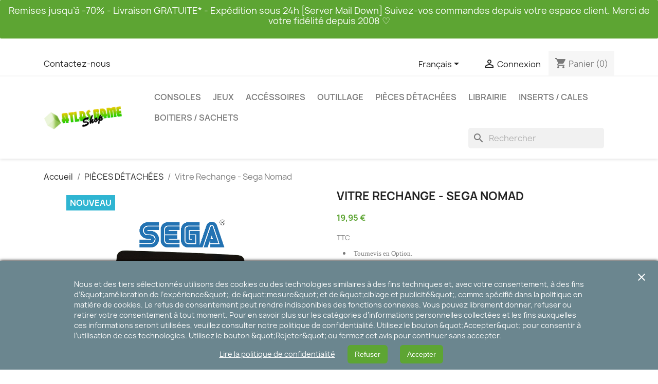

--- FILE ---
content_type: text/html; charset=utf-8
request_url: https://atlasgameshop.com/fr/pieces-detachees/770-vitre-rechange-sega-nomad.html
body_size: 20076
content:
<!doctype html>
<html lang="fr-FR">

  <head>
    
      
  <meta charset="utf-8">


  <meta http-equiv="x-ua-compatible" content="ie=edge">



  <title>Vitre Rechange - Sega Nomad</title>
  
    
  
  <meta name="description" content="Vitre de rechange pour Sega Nomad">
  <meta name="keywords" content="écran,screen,lens,vitre,vitre,game,gear,1991">
        <link rel="canonical" href="https://atlasgameshop.com/fr/pieces-detachees/770-vitre-rechange-sega-nomad.html">
    
          <link rel="alternate" href="https://atlasgameshop.com/en/spare-parts/770-vitre-d-ecran-game-gear.html" hreflang="en-us">
          <link rel="alternate" href="https://atlasgameshop.com/fr/pieces-detachees/770-vitre-rechange-sega-nomad.html" hreflang="fr">
      
  
  
    <script type="application/ld+json">
  {
    "@context": "https://schema.org",
    "@type": "Organization",
    "name" : "Atlas Game Shop",
    "url" : "https://atlasgameshop.com/fr/"
         ,"logo": {
        "@type": "ImageObject",
        "url":"https://atlasgameshop.com/img/logo-1693064363.jpg"
      }
      }
</script>

<script type="application/ld+json">
  {
    "@context": "https://schema.org",
    "@type": "WebPage",
    "isPartOf": {
      "@type": "WebSite",
      "url":  "https://atlasgameshop.com/fr/",
      "name": "Atlas Game Shop"
    },
    "name": "Vitre Rechange - Sega Nomad",
    "url":  "https://atlasgameshop.com/fr/pieces-detachees/770-vitre-rechange-sega-nomad.html"
  }
</script>


  <script type="application/ld+json">
    {
      "@context": "https://schema.org",
      "@type": "BreadcrumbList",
      "itemListElement": [
                  {
            "@type": "ListItem",
            "position": 1,
            "name": "Accueil",
            "item": "https://atlasgameshop.com/fr/"
          },                  {
            "@type": "ListItem",
            "position": 2,
            "name": "PIÈCES DÉTACHÉES",
            "item": "https://atlasgameshop.com/fr/124-pieces-detachees"
          },                  {
            "@type": "ListItem",
            "position": 3,
            "name": "Vitre Rechange - Sega Nomad",
            "item": "https://atlasgameshop.com/fr/pieces-detachees/770-vitre-rechange-sega-nomad.html"
          }              ]
    }
  </script>
  
  
  
      <script type="application/ld+json">
  {
    "@context": "https://schema.org/",
    "@type": "Product",
    "name": "Vitre Rechange - Sega Nomad",
    "description": "Vitre de rechange pour Sega Nomad",
    "category": "PIÈCES DÉTACHÉES",
    "image" :"https://atlasgameshop.com/2059-home_default/vitre-rechange-sega-nomad.jpg",    "sku": "770",
    "mpn": "770"
        ,
    "brand": {
      "@type": "Brand",
      "name": "Nomad"
    }
            ,
    "weight": {
        "@context": "https://schema.org",
        "@type": "QuantitativeValue",
        "value": "0.050000",
        "unitCode": "kg"
    }
        ,
    "offers": {
      "@type": "Offer",
      "priceCurrency": "EUR",
      "name": "Vitre Rechange - Sega Nomad",
      "price": "19.95",
      "url": "https://atlasgameshop.com/fr/pieces-detachees/770-561-vitre-rechange-sega-nomad.html#/85-option-sans_option",
      "priceValidUntil": "2025-11-19",
              "image": ["https://atlasgameshop.com/2059-large_default/vitre-rechange-sega-nomad.jpg"],
            "sku": "770",
      "mpn": "770",
                        "availability": "https://schema.org/InStock",
      "seller": {
        "@type": "Organization",
        "name": "Atlas Game Shop"
      }
    }
      }
</script>

  
  
    
  

  
    <meta property="og:title" content="Vitre Rechange - Sega Nomad" />
    <meta property="og:description" content="Vitre de rechange pour Sega Nomad" />
    <meta property="og:url" content="https://atlasgameshop.com/fr/pieces-detachees/770-vitre-rechange-sega-nomad.html" />
    <meta property="og:site_name" content="Atlas Game Shop" />
        



  <meta name="viewport" content="width=device-width, initial-scale=1">



  <link rel="icon" type="image/vnd.microsoft.icon" href="https://atlasgameshop.com/img/favicon.ico?1693127639">
  <link rel="shortcut icon" type="image/x-icon" href="https://atlasgameshop.com/img/favicon.ico?1693127639">



    <link rel="stylesheet" href="https://atlasgameshop.com/themes/classic/assets/css/theme.css" type="text/css" media="all">
  <link rel="stylesheet" href="https://atlasgameshop.com/modules/blockreassurance/views/dist/front.css" type="text/css" media="all">
  <link rel="stylesheet" href="https://atlasgameshop.com/modules/ps_socialfollow/views/css/ps_socialfollow.css" type="text/css" media="all">
  <link rel="stylesheet" href="/modules/ps_checkout/views/css/payments.css?version=4.1.0" type="text/css" media="all">
  <link rel="stylesheet" href="https://atlasgameshop.com/modules/ps_searchbar/ps_searchbar.css" type="text/css" media="all">
  <link rel="stylesheet" href="https://atlasgameshop.com/modules/productcomments/views/css/productcomments.css" type="text/css" media="all">
  <link rel="stylesheet" href="https://atlasgameshop.com/modules/artcokiechoicespro//views/css/artcookiechoicespro.css" type="text/css" media="all">
  <link rel="stylesheet" href="https://atlasgameshop.com/js/jquery/ui/themes/base/minified/jquery-ui.min.css" type="text/css" media="all">
  <link rel="stylesheet" href="https://atlasgameshop.com/js/jquery/ui/themes/base/minified/jquery.ui.theme.min.css" type="text/css" media="all">
  <link rel="stylesheet" href="https://atlasgameshop.com/modules/pixel_cloudflare_turnstile/views/css/turnstile.css" type="text/css" media="all">
  <link rel="stylesheet" href="https://atlasgameshop.com/modules/ps_imageslider/css/homeslider.css" type="text/css" media="all">
  <link rel="stylesheet" href="https://atlasgameshop.com/themes/classic-child/assets/css/custom.css" type="text/css" media="all">




    <script type="text/javascript" src="https://challenges.cloudflare.com/turnstile/v0/api.js" async></script>


  <script type="text/javascript">
        var prestashop = {"cart":{"products":[],"totals":{"total":{"type":"total","label":"Total","amount":0,"value":"0,00\u00a0\u20ac"},"total_including_tax":{"type":"total","label":"Total TTC","amount":0,"value":"0,00\u00a0\u20ac"},"total_excluding_tax":{"type":"total","label":"Total HT :","amount":0,"value":"0,00\u00a0\u20ac"}},"subtotals":{"products":{"type":"products","label":"Sous-total","amount":0,"value":"0,00\u00a0\u20ac"},"discounts":null,"shipping":{"type":"shipping","label":"Livraison","amount":0,"value":""},"tax":null},"products_count":0,"summary_string":"0 articles","vouchers":{"allowed":1,"added":[]},"discounts":[],"minimalPurchase":0,"minimalPurchaseRequired":""},"currency":{"id":1,"name":"Euro","iso_code":"EUR","iso_code_num":"978","sign":"\u20ac"},"customer":{"lastname":null,"firstname":null,"email":null,"birthday":null,"newsletter":null,"newsletter_date_add":null,"optin":null,"website":null,"company":null,"siret":null,"ape":null,"is_logged":false,"gender":{"type":null,"name":null},"addresses":[]},"country":{"id_zone":7,"id_currency":0,"call_prefix":33,"iso_code":"FR","active":"1","contains_states":"0","need_identification_number":"0","need_zip_code":"1","zip_code_format":"NNNNN","display_tax_label":"1","name":"France","id":8},"language":{"name":"Fran\u00e7ais (French)","iso_code":"fr","locale":"fr-FR","language_code":"fr","active":"1","is_rtl":"0","date_format_lite":"d\/m\/Y","date_format_full":"d\/m\/Y H:i:s","id":2},"page":{"title":"","canonical":"https:\/\/atlasgameshop.com\/fr\/pieces-detachees\/770-vitre-rechange-sega-nomad.html","meta":{"title":"Vitre Rechange - Sega Nomad","description":"Vitre de rechange pour Sega Nomad","keywords":"\u00e9cran,screen,lens,vitre,vitre,game,gear,1991","robots":"index"},"page_name":"product","body_classes":{"lang-fr":true,"lang-rtl":false,"country-FR":true,"currency-EUR":true,"layout-full-width":true,"page-product":true,"tax-display-enabled":true,"page-customer-account":false,"product-id-770":true,"product-Vitre Rechange - Sega Nomad":true,"product-id-category-124":true,"product-id-manufacturer-23":true,"product-id-supplier-0":true,"product-available-for-order":true},"admin_notifications":[],"password-policy":{"feedbacks":{"0":"Tr\u00e8s faible","1":"Faible","2":"Moyenne","3":"Fort","4":"Tr\u00e8s fort","Straight rows of keys are easy to guess":"Les suites de touches sur le clavier sont faciles \u00e0 deviner","Short keyboard patterns are easy to guess":"Les mod\u00e8les courts sur le clavier sont faciles \u00e0 deviner.","Use a longer keyboard pattern with more turns":"Utilisez une combinaison de touches plus longue et plus complexe.","Repeats like \"aaa\" are easy to guess":"Les r\u00e9p\u00e9titions (ex. : \"aaa\") sont faciles \u00e0 deviner.","Repeats like \"abcabcabc\" are only slightly harder to guess than \"abc\"":"Les r\u00e9p\u00e9titions (ex. : \"abcabcabc\") sont seulement un peu plus difficiles \u00e0 deviner que \"abc\".","Sequences like abc or 6543 are easy to guess":"Les s\u00e9quences (ex. : abc ou 6543) sont faciles \u00e0 deviner.","Recent years are easy to guess":"Les ann\u00e9es r\u00e9centes sont faciles \u00e0 deviner.","Dates are often easy to guess":"Les dates sont souvent faciles \u00e0 deviner.","This is a top-10 common password":"Ce mot de passe figure parmi les 10 mots de passe les plus courants.","This is a top-100 common password":"Ce mot de passe figure parmi les 100 mots de passe les plus courants.","This is a very common password":"Ceci est un mot de passe tr\u00e8s courant.","This is similar to a commonly used password":"Ce mot de passe est similaire \u00e0 un mot de passe couramment utilis\u00e9.","A word by itself is easy to guess":"Un mot seul est facile \u00e0 deviner.","Names and surnames by themselves are easy to guess":"Les noms et les surnoms seuls sont faciles \u00e0 deviner.","Common names and surnames are easy to guess":"Les noms et les pr\u00e9noms courants sont faciles \u00e0 deviner.","Use a few words, avoid common phrases":"Utilisez quelques mots, \u00e9vitez les phrases courantes.","No need for symbols, digits, or uppercase letters":"Pas besoin de symboles, de chiffres ou de majuscules.","Avoid repeated words and characters":"\u00c9viter de r\u00e9p\u00e9ter les mots et les caract\u00e8res.","Avoid sequences":"\u00c9viter les s\u00e9quences.","Avoid recent years":"\u00c9vitez les ann\u00e9es r\u00e9centes.","Avoid years that are associated with you":"\u00c9vitez les ann\u00e9es qui vous sont associ\u00e9es.","Avoid dates and years that are associated with you":"\u00c9vitez les dates et les ann\u00e9es qui vous sont associ\u00e9es.","Capitalization doesn't help very much":"Les majuscules ne sont pas tr\u00e8s utiles.","All-uppercase is almost as easy to guess as all-lowercase":"Un mot de passe tout en majuscules est presque aussi facile \u00e0 deviner qu'un mot de passe tout en minuscules.","Reversed words aren't much harder to guess":"Les mots invers\u00e9s ne sont pas beaucoup plus difficiles \u00e0 deviner.","Predictable substitutions like '@' instead of 'a' don't help very much":"Les substitutions pr\u00e9visibles comme '\"@\" au lieu de \"a\" n'aident pas beaucoup.","Add another word or two. Uncommon words are better.":"Ajoutez un autre mot ou deux. Pr\u00e9f\u00e9rez les mots peu courants."}}},"shop":{"name":"Atlas Game Shop","logo":"https:\/\/atlasgameshop.com\/img\/logo-1693064363.jpg","stores_icon":"https:\/\/atlasgameshop.com\/img\/logo_stores.png","favicon":"https:\/\/atlasgameshop.com\/img\/favicon.ico"},"core_js_public_path":"\/themes\/","urls":{"base_url":"https:\/\/atlasgameshop.com\/","current_url":"https:\/\/atlasgameshop.com\/fr\/pieces-detachees\/770-vitre-rechange-sega-nomad.html","shop_domain_url":"https:\/\/atlasgameshop.com","img_ps_url":"https:\/\/atlasgameshop.com\/img\/","img_cat_url":"https:\/\/atlasgameshop.com\/img\/c\/","img_lang_url":"https:\/\/atlasgameshop.com\/img\/l\/","img_prod_url":"https:\/\/atlasgameshop.com\/img\/p\/","img_manu_url":"https:\/\/atlasgameshop.com\/img\/m\/","img_sup_url":"https:\/\/atlasgameshop.com\/img\/su\/","img_ship_url":"https:\/\/atlasgameshop.com\/img\/s\/","img_store_url":"https:\/\/atlasgameshop.com\/img\/st\/","img_col_url":"https:\/\/atlasgameshop.com\/img\/co\/","img_url":"https:\/\/atlasgameshop.com\/themes\/classic\/assets\/img\/","css_url":"https:\/\/atlasgameshop.com\/themes\/classic\/assets\/css\/","js_url":"https:\/\/atlasgameshop.com\/themes\/classic\/assets\/js\/","pic_url":"https:\/\/atlasgameshop.com\/upload\/","theme_assets":"https:\/\/atlasgameshop.com\/themes\/classic\/assets\/","theme_dir":"https:\/\/atlasgameshop.com\/themes\/classic-child\/","child_theme_assets":"https:\/\/atlasgameshop.com\/themes\/classic-child\/assets\/","child_img_url":"https:\/\/atlasgameshop.com\/themes\/classic-child\/assets\/img\/","child_css_url":"https:\/\/atlasgameshop.com\/themes\/classic-child\/assets\/css\/","child_js_url":"https:\/\/atlasgameshop.com\/themes\/classic-child\/assets\/js\/","pages":{"address":"https:\/\/atlasgameshop.com\/fr\/adresse","addresses":"https:\/\/atlasgameshop.com\/fr\/adresses","authentication":"https:\/\/atlasgameshop.com\/fr\/connexion","manufacturer":"https:\/\/atlasgameshop.com\/fr\/marques","cart":"https:\/\/atlasgameshop.com\/fr\/panier","category":"https:\/\/atlasgameshop.com\/fr\/index.php?controller=category","cms":"https:\/\/atlasgameshop.com\/fr\/index.php?controller=cms","contact":"https:\/\/atlasgameshop.com\/fr\/nous-contacter","discount":"https:\/\/atlasgameshop.com\/fr\/reduction","guest_tracking":"https:\/\/atlasgameshop.com\/fr\/suivi-commande-invite","history":"https:\/\/atlasgameshop.com\/fr\/historique-commandes","identity":"https:\/\/atlasgameshop.com\/fr\/identite","index":"https:\/\/atlasgameshop.com\/fr\/","my_account":"https:\/\/atlasgameshop.com\/fr\/mon-compte","order_confirmation":"https:\/\/atlasgameshop.com\/fr\/confirmation-commande","order_detail":"https:\/\/atlasgameshop.com\/fr\/index.php?controller=order-detail","order_follow":"https:\/\/atlasgameshop.com\/fr\/suivi-commande","order":"https:\/\/atlasgameshop.com\/fr\/commande","order_return":"https:\/\/atlasgameshop.com\/fr\/index.php?controller=order-return","order_slip":"https:\/\/atlasgameshop.com\/fr\/avoirs","pagenotfound":"https:\/\/atlasgameshop.com\/fr\/page-introuvable","password":"https:\/\/atlasgameshop.com\/fr\/recuperation-mot-de-passe","pdf_invoice":"https:\/\/atlasgameshop.com\/fr\/index.php?controller=pdf-invoice","pdf_order_return":"https:\/\/atlasgameshop.com\/fr\/index.php?controller=pdf-order-return","pdf_order_slip":"https:\/\/atlasgameshop.com\/fr\/index.php?controller=pdf-order-slip","prices_drop":"https:\/\/atlasgameshop.com\/fr\/promotions","product":"https:\/\/atlasgameshop.com\/fr\/index.php?controller=product","registration":"https:\/\/atlasgameshop.com\/fr\/inscription","search":"https:\/\/atlasgameshop.com\/fr\/recherche","sitemap":"https:\/\/atlasgameshop.com\/fr\/plan-site","stores":"https:\/\/atlasgameshop.com\/fr\/magasins","supplier":"https:\/\/atlasgameshop.com\/fr\/fournisseurs","new_products":"https:\/\/atlasgameshop.com\/fr\/nouveaux-produits","brands":"https:\/\/atlasgameshop.com\/fr\/marques","register":"https:\/\/atlasgameshop.com\/fr\/inscription","order_login":"https:\/\/atlasgameshop.com\/fr\/commande?login=1"},"alternative_langs":{"en-us":"https:\/\/atlasgameshop.com\/en\/spare-parts\/770-vitre-d-ecran-game-gear.html","fr":"https:\/\/atlasgameshop.com\/fr\/pieces-detachees\/770-vitre-rechange-sega-nomad.html"},"actions":{"logout":"https:\/\/atlasgameshop.com\/fr\/?mylogout="},"no_picture_image":{"bySize":{"small_default":{"url":"https:\/\/atlasgameshop.com\/img\/p\/fr-default-small_default.jpg","width":98,"height":98},"cart_default":{"url":"https:\/\/atlasgameshop.com\/img\/p\/fr-default-cart_default.jpg","width":125,"height":125},"home_default":{"url":"https:\/\/atlasgameshop.com\/img\/p\/fr-default-home_default.jpg","width":250,"height":250},"medium_default":{"url":"https:\/\/atlasgameshop.com\/img\/p\/fr-default-medium_default.jpg","width":452,"height":452},"large_default":{"url":"https:\/\/atlasgameshop.com\/img\/p\/fr-default-large_default.jpg","width":800,"height":800}},"small":{"url":"https:\/\/atlasgameshop.com\/img\/p\/fr-default-small_default.jpg","width":98,"height":98},"medium":{"url":"https:\/\/atlasgameshop.com\/img\/p\/fr-default-home_default.jpg","width":250,"height":250},"large":{"url":"https:\/\/atlasgameshop.com\/img\/p\/fr-default-large_default.jpg","width":800,"height":800},"legend":""}},"configuration":{"display_taxes_label":true,"display_prices_tax_incl":true,"is_catalog":false,"show_prices":true,"opt_in":{"partner":true},"quantity_discount":{"type":"discount","label":"Remise sur prix unitaire"},"voucher_enabled":1,"return_enabled":0},"field_required":[],"breadcrumb":{"links":[{"title":"Accueil","url":"https:\/\/atlasgameshop.com\/fr\/"},{"title":"PI\u00c8CES D\u00c9TACH\u00c9ES","url":"https:\/\/atlasgameshop.com\/fr\/124-pieces-detachees"},{"title":"Vitre Rechange - Sega Nomad","url":"https:\/\/atlasgameshop.com\/fr\/pieces-detachees\/770-vitre-rechange-sega-nomad.html"}],"count":3},"link":{"protocol_link":"https:\/\/","protocol_content":"https:\/\/"},"time":1762264753,"static_token":"14772009d02e48a0d8fd1f0646b674b4","token":"1087d8eb7d647a5697cf6367a04323a3","debug":false};
        var prestashopFacebookAjaxController = "https:\/\/atlasgameshop.com\/fr\/module\/ps_facebook\/Ajax";
        var ps_checkout3dsEnabled = true;
        var ps_checkoutAutoRenderDisabled = false;
        var ps_checkoutCancelUrl = "https:\/\/atlasgameshop.com\/fr\/module\/ps_checkout\/cancel";
        var ps_checkoutCardBrands = ["MASTERCARD","VISA","AMEX","CB_NATIONALE"];
        var ps_checkoutCardFundingSourceImg = "\/modules\/ps_checkout\/views\/img\/payment-cards.png";
        var ps_checkoutCardLogos = {"AMEX":"\/modules\/ps_checkout\/views\/img\/amex.svg","CB_NATIONALE":"\/modules\/ps_checkout\/views\/img\/cb.svg","DINERS":"\/modules\/ps_checkout\/views\/img\/diners.svg","DISCOVER":"\/modules\/ps_checkout\/views\/img\/discover.svg","JCB":"\/modules\/ps_checkout\/views\/img\/jcb.svg","MAESTRO":"\/modules\/ps_checkout\/views\/img\/maestro.svg","MASTERCARD":"\/modules\/ps_checkout\/views\/img\/mastercard.svg","UNIONPAY":"\/modules\/ps_checkout\/views\/img\/unionpay.svg","VISA":"\/modules\/ps_checkout\/views\/img\/visa.svg"};
        var ps_checkoutCartProductCount = 0;
        var ps_checkoutCheckUrl = "https:\/\/atlasgameshop.com\/fr\/module\/ps_checkout\/check";
        var ps_checkoutCheckoutTranslations = {"checkout.go.back.link.title":"Retourner au tunnel de commande","checkout.go.back.label":"Tunnel de commande","checkout.card.payment":"Paiement par carte","checkout.page.heading":"R\u00e9sum\u00e9 de commande","checkout.cart.empty":"Votre panier d'achat est vide.","checkout.page.subheading.card":"Carte","checkout.page.subheading.paypal":"PayPal","checkout.payment.by.card":"Vous avez choisi de payer par carte.","checkout.payment.by.paypal":"Vous avez choisi de payer par PayPal.","checkout.order.summary":"Voici un r\u00e9sum\u00e9 de votre commande :","checkout.order.amount.total":"Le montant total de votre panier est de","checkout.order.included.tax":"(TTC)","checkout.order.confirm.label":"Veuillez finaliser votre commande en cliquant sur &quot;Je valide ma commande&quot;","paypal.hosted-fields.label.card-name":"Nom du titulaire de la carte","paypal.hosted-fields.placeholder.card-name":"Nom du titulaire de la carte","paypal.hosted-fields.label.card-number":"Num\u00e9ro de carte","paypal.hosted-fields.placeholder.card-number":"Num\u00e9ro de carte","paypal.hosted-fields.label.expiration-date":"Date d'expiration","paypal.hosted-fields.placeholder.expiration-date":"MM\/YY","paypal.hosted-fields.label.cvv":"Code de s\u00e9curit\u00e9","paypal.hosted-fields.placeholder.cvv":"XXX","payment-method-logos.title":"Paiement 100% s\u00e9curis\u00e9","express-button.cart.separator":"ou","express-button.checkout.express-checkout":"Achat rapide","error.paypal-sdk":"No PayPal Javascript SDK Instance","error.google-pay-sdk":"No Google Pay Javascript SDK Instance","checkout.payment.others.link.label":"Autres moyens de paiement","checkout.payment.others.confirm.button.label":"Je valide ma commande","checkout.form.error.label":"Une erreur s'est produite lors du paiement. Veuillez r\u00e9essayer ou contacter le support.","loader-component.label.header":"Merci pour votre achat !","loader-component.label.body":"Veuillez patienter, nous traitons votre paiement","error.paypal-sdk.contingency.cancel":"Authentification du titulaire de carte annul\u00e9e, veuillez choisir un autre moyen de paiement ou essayez de nouveau.","error.paypal-sdk.contingency.error":"Une erreur est survenue lors de l'authentification du titulaire de la carte, veuillez choisir un autre moyen de paiement ou essayez de nouveau.","error.paypal-sdk.contingency.failure":"Echec de l'authentification du titulaire de la carte, veuillez choisir un autre moyen de paiement ou essayez de nouveau.","error.paypal-sdk.contingency.unknown":"L'identit\u00e9 du titulaire de la carte n'a pas pu \u00eatre v\u00e9rifi\u00e9e, veuillez choisir un autre moyen de paiement ou essayez de nouveau.","ok":"Ok","cancel":"Annuler","checkout.payment.token.delete.modal.header":"Voulez-vous supprimer cette m\u00e9thode de paiement ?","checkout.payment.token.delete.modal.content":"Cette m\u00e9thode de paiement sera supprim\u00e9e de votre compte :","checkout.payment.token.delete.modal.confirm-button":"Supprimer cette m\u00e9thode de paiement","checkout.payment.loader.processing-request":"Veuillez patienter, nous traitons votre demande..."};
        var ps_checkoutCheckoutUrl = "https:\/\/atlasgameshop.com\/fr\/commande";
        var ps_checkoutConfirmUrl = "https:\/\/atlasgameshop.com\/fr\/confirmation-commande";
        var ps_checkoutCreateUrl = "https:\/\/atlasgameshop.com\/fr\/module\/ps_checkout\/create";
        var ps_checkoutCspNonce = "";
        var ps_checkoutCustomMarks = [];
        var ps_checkoutExpressCheckoutCartEnabled = false;
        var ps_checkoutExpressCheckoutOrderEnabled = false;
        var ps_checkoutExpressCheckoutProductEnabled = false;
        var ps_checkoutExpressCheckoutSelected = false;
        var ps_checkoutExpressCheckoutUrl = "https:\/\/atlasgameshop.com\/fr\/module\/ps_checkout\/ExpressCheckout";
        var ps_checkoutFundingSource = "paypal";
        var ps_checkoutFundingSourcesSorted = ["card","paypal"];
        var ps_checkoutGooglePayUrl = "https:\/\/atlasgameshop.com\/fr\/module\/ps_checkout\/googlepay";
        var ps_checkoutHostedFieldsContingencies = "SCA_WHEN_REQUIRED";
        var ps_checkoutHostedFieldsEnabled = true;
        var ps_checkoutHostedFieldsSelected = false;
        var ps_checkoutIconsPath = "\/modules\/ps_checkout\/views\/img\/icons\/";
        var ps_checkoutLoaderImage = "\/modules\/ps_checkout\/views\/img\/loader.svg";
        var ps_checkoutPartnerAttributionId = "PrestaShop_Cart_PSXO_PSDownload";
        var ps_checkoutPayLaterCartPageButtonEnabled = false;
        var ps_checkoutPayLaterCategoryPageBannerEnabled = false;
        var ps_checkoutPayLaterHomePageBannerEnabled = false;
        var ps_checkoutPayLaterOrderPageBannerEnabled = false;
        var ps_checkoutPayLaterOrderPageButtonEnabled = false;
        var ps_checkoutPayLaterOrderPageMessageEnabled = false;
        var ps_checkoutPayLaterProductPageBannerEnabled = false;
        var ps_checkoutPayLaterProductPageButtonEnabled = false;
        var ps_checkoutPayLaterProductPageMessageEnabled = false;
        var ps_checkoutPayPalButtonConfiguration = null;
        var ps_checkoutPayPalEnvironment = "LIVE";
        var ps_checkoutPayPalOrderId = "";
        var ps_checkoutPayPalSdkConfig = {"clientId":"AXjYFXWyb4xJCErTUDiFkzL0Ulnn-bMm4fal4G-1nQXQ1ZQxp06fOuE7naKUXGkq2TZpYSiI9xXbs4eo","merchantId":"ZKXDDKG4U7AAQ","currency":"EUR","intent":"capture","commit":"false","vault":"false","integrationDate":"2022-14-06","dataPartnerAttributionId":"PrestaShop_Cart_PSXO_PSDownload","dataCspNonce":"","dataEnable3ds":"true","disableFunding":"bancontact,blik,eps,giropay,google_pay,ideal,mybank,p24,paylater","components":"marks,funding-eligibility"};
        var ps_checkoutPayWithTranslations = {"card":"Payer par carte - paiements 100% s\u00e9curis\u00e9s","paypal":"Payer avec un compte PayPal"};
        var ps_checkoutPaymentMethodLogosTitleImg = "\/modules\/ps_checkout\/views\/img\/lock_checkout.svg";
        var ps_checkoutPaymentUrl = "https:\/\/atlasgameshop.com\/fr\/module\/ps_checkout\/payment";
        var ps_checkoutRenderPaymentMethodLogos = true;
        var ps_checkoutValidateUrl = "https:\/\/atlasgameshop.com\/fr\/module\/ps_checkout\/validate";
        var ps_checkoutVaultUrl = "https:\/\/atlasgameshop.com\/fr\/module\/ps_checkout\/vault";
        var ps_checkoutVersion = "4.1.0";
        var psemailsubscription_subscription = "https:\/\/atlasgameshop.com\/fr\/module\/ps_emailsubscription\/subscription";
        var psr_icon_color = "#F19D76";
      </script>



  <style type="text/css">
#cookieChoiceInfo {
		background-color: #6B868F !important;
		color: #ffffff !important;
				box-shadow:0 0 6px #000000 !important;
		}
#cookieChoiceInfo #InformativaClick {
	color: #ffffff !important;
	}
#cookieChoiceInfo #InformativaAccetto,
#cookieChoiceInfo #InformativaReject {
	background: #5DA533 !important;
	color: #ffffff !important;
}

#cookieChoiceInfo {
bottom:0;
}
</style>



    
  <meta property="og:type" content="product">
      <meta property="og:image" content="https://atlasgameshop.com/2059-large_default/vitre-rechange-sega-nomad.jpg">
  
      <meta property="product:pretax_price:amount" content="19.95">
    <meta property="product:pretax_price:currency" content="EUR">
    <meta property="product:price:amount" content="19.95">
    <meta property="product:price:currency" content="EUR">
      <meta property="product:weight:value" content="0.050000">
  <meta property="product:weight:units" content="kg">
  
  </head>

  <body id="product" class="lang-fr country-fr currency-eur layout-full-width page-product tax-display-enabled product-id-770 product-vitre-rechange-sega-nomad product-id-category-124 product-id-manufacturer-23 product-id-supplier-0 product-available-for-order">

    
      <!-- Start Matomo PrestaShop Module by https://www.tecnoacquisti.com -->

<script>
    var _paq = window._paq = window._paq || [];
    /* tracker methods like "setCustomDimension" should be called before "trackPageView" */
        
    _paq.push(["setDoNotTrack", true]);    
    _paq.push(['trackPageView']);
    _paq.push(['enableLinkTracking']);
    (function() {
        var u="https://analytics.drmanyx.fr/";
        _paq.push(['setTrackerUrl', u+'matomo.php']);
        _paq.push(['setSiteId', '2']);
        var d=document, g=d.createElement('script'), s=d.getElementsByTagName('script')[0];
        g.async=true; g.src=u+'matomo.js'; s.parentNode.insertBefore(g,s);
    })();
</script>

<noscript><p><img src="https://analytics.drmanyx.fr//matomo.php?idsite=2&amp;rec=1" style="border:0;" alt="" /></p></noscript>
<!-- End Matomo PrestaShop Module by https://www.tecnoacquisti.com -->


    

    <main>
      
              

      <header id="header">
        
          
  <div class="header-banner">
    <div id="custom-text">
  <p>Remises jusqu’à -70% - Livraison GRATUITE* - Expédition sous 24h [Server Mail Down] Suivez-vos commandes depuis votre espace client. Merci de votre fidélité depuis 2008 <span class="JCzEY tNxQIb"><span class="CSkcDe">♡</span></span></p>
</div>

  </div>



  <nav class="header-nav">
    <div class="container">
      <div class="row">
        <div class="hidden-sm-down">
          <div class="col-md-5 col-xs-12">
            <div id="_desktop_contact_link">
  <div id="contact-link">
          <a href="https://atlasgameshop.com/fr/nous-contacter">Contactez-nous</a>
      </div>
</div>

          </div>
          <div class="col-md-7 right-nav">
              <div id="_desktop_language_selector">
  <div class="language-selector-wrapper">
    <span id="language-selector-label" class="hidden-md-up">Langue :</span>
    <div class="language-selector dropdown js-dropdown">
      <button data-toggle="dropdown" class="hidden-sm-down btn-unstyle" aria-haspopup="true" aria-expanded="false" aria-label="Sélecteur de langue">
        <span class="expand-more">Français</span>
        <i class="material-icons expand-more">&#xE5C5;</i>
      </button>
      <ul class="dropdown-menu hidden-sm-down" aria-labelledby="language-selector-label">
                  <li >
            <a href="https://atlasgameshop.com/en/spare-parts/770-vitre-d-ecran-game-gear.html" class="dropdown-item" data-iso-code="en">English</a>
          </li>
                  <li  class="current" >
            <a href="https://atlasgameshop.com/fr/pieces-detachees/770-vitre-rechange-sega-nomad.html" class="dropdown-item" data-iso-code="fr">Français</a>
          </li>
              </ul>
      <select class="link hidden-md-up" aria-labelledby="language-selector-label">
                  <option value="https://atlasgameshop.com/en/spare-parts/770-vitre-d-ecran-game-gear.html" data-iso-code="en">
            English
          </option>
                  <option value="https://atlasgameshop.com/fr/pieces-detachees/770-vitre-rechange-sega-nomad.html" selected="selected" data-iso-code="fr">
            Français
          </option>
              </select>
    </div>
  </div>
</div>
<div id="_desktop_user_info">
  <div class="user-info">
          <a
        href="https://atlasgameshop.com/fr/connexion?back=https%3A%2F%2Fatlasgameshop.com%2Ffr%2Fpieces-detachees%2F770-vitre-rechange-sega-nomad.html"
        title="Identifiez-vous"
        rel="nofollow"
      >
        <i class="material-icons">&#xE7FF;</i>
        <span class="hidden-sm-down">Connexion</span>
      </a>
      </div>
</div>
<div id="_desktop_cart">
  <div class="blockcart cart-preview inactive" data-refresh-url="//atlasgameshop.com/fr/module/ps_shoppingcart/ajax">
    <div class="header">
              <i class="material-icons shopping-cart" aria-hidden="true">shopping_cart</i>
        <span class="hidden-sm-down">Panier</span>
        <span class="cart-products-count">(0)</span>
          </div>
  </div>
</div>

          </div>
        </div>
        <div class="hidden-md-up text-sm-center mobile">
          <div class="float-xs-left" id="menu-icon">
            <i class="material-icons d-inline">&#xE5D2;</i>
          </div>
          <div class="float-xs-right" id="_mobile_cart"></div>
          <div class="float-xs-right" id="_mobile_user_info"></div>
          <div class="top-logo" id="_mobile_logo"></div>
          <div class="clearfix"></div>
        </div>
      </div>
    </div>
  </nav>



  <div class="header-top">
    <div class="container">
       <div class="row">
        <div class="col-md-2 hidden-sm-down" id="_desktop_logo">
                                    
  <a href="https://atlasgameshop.com/fr/">
    <img
      class="logo img-fluid"
      src="https://atlasgameshop.com/img/logo-1693064363.jpg"
      alt="Atlas Game Shop"
      width="700"
      height="200">
  </a>

                              </div>
        <div class="header-top-right col-md-10 col-sm-12 position-static">
          

<div class="menu js-top-menu position-static hidden-sm-down" id="_desktop_top_menu">
    
          <ul class="top-menu" id="top-menu" data-depth="0">
                    <li class="category" id="category-46">
                          <a
                class="dropdown-item"
                href="https://atlasgameshop.com/fr/46-consoles" data-depth="0"
                              >
                                CONSOLES
              </a>
                          </li>
                    <li class="category" id="category-111">
                          <a
                class="dropdown-item"
                href="https://atlasgameshop.com/fr/111-jeux" data-depth="0"
                              >
                                JEUX
              </a>
                          </li>
                    <li class="category" id="category-84">
                          <a
                class="dropdown-item"
                href="https://atlasgameshop.com/fr/84-accessoires" data-depth="0"
                              >
                                ACCÉSSOIRES
              </a>
                          </li>
                    <li class="category" id="category-85">
                          <a
                class="dropdown-item"
                href="https://atlasgameshop.com/fr/85-outillage" data-depth="0"
                              >
                                OUTILLAGE
              </a>
                          </li>
                    <li class="category" id="category-124">
                          <a
                class="dropdown-item"
                href="https://atlasgameshop.com/fr/124-pieces-detachees" data-depth="0"
                              >
                                PIÈCES DÉTACHÉES
              </a>
                          </li>
                    <li class="category" id="category-47">
                          <a
                class="dropdown-item"
                href="https://atlasgameshop.com/fr/47--librairie" data-depth="0"
                              >
                                LIBRAIRIE
              </a>
                          </li>
                    <li class="category" id="category-122">
                          <a
                class="dropdown-item"
                href="https://atlasgameshop.com/fr/122-inserts-cales" data-depth="0"
                              >
                                INSERTS / CALES
              </a>
                          </li>
                    <li class="category" id="category-123">
                          <a
                class="dropdown-item"
                href="https://atlasgameshop.com/fr/123-boitiers-sachets" data-depth="0"
                              >
                                BOITIERS / SACHETS
              </a>
                          </li>
              </ul>
    
    <div class="clearfix"></div>
</div>
<div id="search_widget" class="search-widgets" data-search-controller-url="//atlasgameshop.com/fr/recherche">
  <form method="get" action="//atlasgameshop.com/fr/recherche">
    <input type="hidden" name="controller" value="search">
    <i class="material-icons search" aria-hidden="true">search</i>
    <input type="text" name="s" value="" placeholder="Rechercher" aria-label="Rechercher">
    <i class="material-icons clear" aria-hidden="true">clear</i>
  </form>
</div>

        </div>
      </div>
      <div id="mobile_top_menu_wrapper" class="row hidden-md-up" style="display:none;">
        <div class="js-top-menu mobile" id="_mobile_top_menu"></div>
        <div class="js-top-menu-bottom">
          <div id="_mobile_currency_selector"></div>
          <div id="_mobile_language_selector"></div>
          <div id="_mobile_contact_link"></div>
        </div>
      </div>
    </div>
  </div>
  

        
      </header>

      <section id="wrapper">
        
          
<aside id="notifications">
  <div class="notifications-container container">
    
    
    
      </div>
</aside>
        

        
        <div class="container">
          
            <nav data-depth="3" class="breadcrumb">
  <ol>
    
              
          <li>
                          <a href="https://atlasgameshop.com/fr/"><span>Accueil</span></a>
                      </li>
        
              
          <li>
                          <a href="https://atlasgameshop.com/fr/124-pieces-detachees"><span>PIÈCES DÉTACHÉES</span></a>
                      </li>
        
              
          <li>
                          <span>Vitre Rechange - Sega Nomad</span>
                      </li>
        
          
  </ol>
</nav>
          

          <div class="row">
            

            
  <div id="content-wrapper" class="js-content-wrapper col-xs-12">
    
    

  <section id="main">
    <meta content="https://atlasgameshop.com/fr/pieces-detachees/770-561-vitre-rechange-sega-nomad.html#/85-option-sans_option">

    <div class="row product-container js-product-container">
      <div class="col-md-6">
        
          <section class="page-content" id="content">
            
              
    <ul class="product-flags js-product-flags">
                    <li class="product-flag new">Nouveau</li>
            </ul>


              
                <div class="images-container js-images-container">
  
    <div class="product-cover">
              <picture>
                              <img
            class="js-qv-product-cover img-fluid"
            src="https://atlasgameshop.com/2059-large_default/vitre-rechange-sega-nomad.jpg"
                          alt="Vitre d&#039;écran - Nomad"
              title="Vitre d&#039;écran - Nomad"
                        loading="lazy"
            width="800"
            height="800"
          >
        </picture>
        <div class="layer hidden-sm-down" data-toggle="modal" data-target="#product-modal">
          <i class="material-icons zoom-in">search</i>
        </div>
          </div>
  

  
    <div class="js-qv-mask mask">
      <ul class="product-images js-qv-product-images">
                  <li class="thumb-container js-thumb-container">
            <picture>
                                          <img
                class="thumb js-thumb  selected js-thumb-selected "
                data-image-medium-src="https://atlasgameshop.com/2059-medium_default/vitre-rechange-sega-nomad.jpg"
                data-image-medium-sources="{&quot;jpg&quot;:&quot;https:\/\/atlasgameshop.com\/2059-medium_default\/vitre-rechange-sega-nomad.jpg&quot;}"                data-image-large-src="https://atlasgameshop.com/2059-large_default/vitre-rechange-sega-nomad.jpg"
                data-image-large-sources="{&quot;jpg&quot;:&quot;https:\/\/atlasgameshop.com\/2059-large_default\/vitre-rechange-sega-nomad.jpg&quot;}"                src="https://atlasgameshop.com/2059-small_default/vitre-rechange-sega-nomad.jpg"
                                  alt="Vitre d&#039;écran - Nomad"
                  title="Vitre d&#039;écran - Nomad"
                                loading="lazy"
                width="98"
                height="98"
              >
            </picture>
          </li>
              </ul>
    </div>
  

</div>
              
              <div class="scroll-box-arrows">
                <i class="material-icons left">&#xE314;</i>
                <i class="material-icons right">&#xE315;</i>
              </div>

            
          </section>
        
        </div>
        <div class="col-md-6">
          
            
              <h1 class="h1">Vitre Rechange - Sega Nomad</h1>
            
          
          
              <div class="product-prices js-product-prices">
    
          

    
      <div
        class="product-price h5 ">

        <div class="current-price">
          <span class='current-price-value' content="19.95">
                                      19,95 €
                      </span>

                  </div>

        
                  
      </div>
    

    
          

    
          

    
            

    

    <div class="tax-shipping-delivery-label">
              TTC
            
      
                                          </div>
  </div>
          

          <div class="product-information">
            
              <div id="product-description-short-770" class="product-description"><ul><li><span style="font-size:10pt;font-family:verdana, geneva;">Tournevis en Option.<br /></span></li>
<li><a href="https://www.youtube.com/watch?v=23LciT660Zk" target="_blank" rel="noreferrer noopener"><span style="font-size:10pt;font-family:verdana, geneva;color:#000000;"><span style="font-size:10pt;font-family:verdana, geneva;">LIEN VERS LE TUTORIEL</span></span></a></li>
</ul></div>
            

            
            <div class="product-actions js-product-actions">
              
                <form action="https://atlasgameshop.com/fr/panier" method="post" id="add-to-cart-or-refresh">
                  <input type="hidden" name="token" value="14772009d02e48a0d8fd1f0646b674b4">
                  <input type="hidden" name="id_product" value="770" id="product_page_product_id">
                  <input type="hidden" name="id_customization" value="0" id="product_customization_id" class="js-product-customization-id">

                  
                    <div class="product-variants js-product-variants">
          <div class="clearfix product-variants-item">
      <span class="control-label">Option : 
                                            SANS OPTION                </span>
              <select
          class="form-control form-control-select"
          id="group_4"
          aria-label="Option"
          data-product-attribute="4"
          name="group[4]">
                      <option value="55" title="AVEC | Gamebit : 7,95€">AVEC | Gamebit : 7,95€</option>
                      <option value="85" title="SANS OPTION" selected="selected">SANS OPTION</option>
                  </select>
          </div>
      </div>
                  

                  
                                      

                  
                    <section class="product-discounts js-product-discounts">
  </section>
                  

                  
                    <div class="product-add-to-cart js-product-add-to-cart">
      <span class="control-label">Quantité</span>

    
      <div class="product-quantity clearfix">
        <div class="qty">
          <input
            type="number"
            name="qty"
            id="quantity_wanted"
            inputmode="numeric"
            pattern="[0-9]*"
                          value="1"
              min="1"
                        class="input-group"
            aria-label="Quantité"
          >
        </div>

        <div class="add">
          <button
            class="btn btn-primary add-to-cart"
            data-button-action="add-to-cart"
            type="submit"
                      >
            <i class="material-icons shopping-cart">&#xE547;</i>
            Ajouter au panier
          </button>
        </div>

        
      </div>
    

    
      <span id="product-availability" class="js-product-availability">
                              <i class="material-icons rtl-no-flip product-available">&#xE5CA;</i>
                    En stock
              </span>
    

    
      <p class="product-minimal-quantity js-product-minimal-quantity">
              </p>
    
  </div>
                  

                  
                    <div class="product-additional-info js-product-additional-info">
  

      <div class="social-sharing">
      <span>Partager</span>
      <ul>
                  <li class="facebook icon-gray"><a href="https://www.facebook.com/sharer.php?u=https%3A%2F%2Fatlasgameshop.com%2Ffr%2Fpieces-detachees%2F770-vitre-rechange-sega-nomad.html" class="text-hide" title="Partager" target="_blank" rel="noopener noreferrer">Partager</a></li>
                  <li class="twitter icon-gray"><a href="https://twitter.com/intent/tweet?text=Vitre+Rechange+-+Sega+Nomad https%3A%2F%2Fatlasgameshop.com%2Ffr%2Fpieces-detachees%2F770-vitre-rechange-sega-nomad.html" class="text-hide" title="Tweet" target="_blank" rel="noopener noreferrer">Tweet</a></li>
              </ul>
    </div>
  

</div>
                  

                                    
                </form>
              

            </div>

            
              <div class="blockreassurance_product">
            <div style="cursor:pointer;" onclick="window.open('https://atlasgameshop.com/fr/content/5-paiement-securise')">
            <span class="item-product">
                                                        <img src="/modules/blockreassurance/views/img/img_perso/Security.png">
                                    &nbsp;
            </span>
                          <p class="block-title" style="color:#000000;">100% Sécurisé</p>
                    </div>
            <div style="cursor:pointer;" onclick="window.open('https://atlasgameshop.com/fr/content/1-livraison')">
            <span class="item-product">
                                                        <img src="/modules/blockreassurance/views/img/img_perso/Cube.png">
                                    &nbsp;
            </span>
                          <p class="block-title" style="color:#000000;">Livraison Gratuite*</p>
                    </div>
            <div style="cursor:pointer;" onclick="window.open('https://atlasgameshop.com/fr/nous-contacter')">
            <span class="item-product">
                                                        <img src="/modules/blockreassurance/views/img/img_perso/User.png">
                                    &nbsp;
            </span>
                          <p class="block-title" style="color:#000000;">Service Client 7j/7</p>
                    </div>
        <div class="clearfix"></div>
</div>

            

            
              <div class="tabs">
                <ul class="nav nav-tabs" role="tablist">
                                    <li class="nav-item">
                    <a
                      class="nav-link active js-product-nav-active"
                      data-toggle="tab"
                      href="#product-details"
                      role="tab"
                      aria-controls="product-details"
                       aria-selected="true">Détails du produit</a>
                  </li>
                                                    </ul>

                <div class="tab-content" id="tab-content">
                 <div class="tab-pane fade in" id="description" role="tabpanel">
                   
                     <div class="product-description"></div>
                   
                 </div>

                 
                   <div class="js-product-details tab-pane fade in active"
     id="product-details"
     data-product="{&quot;id_shop_default&quot;:1,&quot;id_manufacturer&quot;:23,&quot;id_supplier&quot;:0,&quot;reference&quot;:&quot;&quot;,&quot;is_virtual&quot;:&quot;0&quot;,&quot;delivery_in_stock&quot;:&quot;&quot;,&quot;delivery_out_stock&quot;:&quot;&quot;,&quot;id_category_default&quot;:124,&quot;on_sale&quot;:&quot;0&quot;,&quot;online_only&quot;:&quot;0&quot;,&quot;ecotax&quot;:0,&quot;minimal_quantity&quot;:1,&quot;low_stock_threshold&quot;:0,&quot;low_stock_alert&quot;:&quot;0&quot;,&quot;price&quot;:&quot;19,95\u00a0\u20ac&quot;,&quot;unity&quot;:&quot;&quot;,&quot;unit_price&quot;:&quot;&quot;,&quot;unit_price_ratio&quot;:0,&quot;additional_shipping_cost&quot;:&quot;0.000000&quot;,&quot;customizable&quot;:0,&quot;text_fields&quot;:0,&quot;uploadable_files&quot;:0,&quot;active&quot;:&quot;1&quot;,&quot;redirect_type&quot;:&quot;default&quot;,&quot;id_type_redirected&quot;:0,&quot;available_for_order&quot;:&quot;1&quot;,&quot;available_date&quot;:null,&quot;show_condition&quot;:&quot;0&quot;,&quot;condition&quot;:&quot;new&quot;,&quot;show_price&quot;:&quot;1&quot;,&quot;indexed&quot;:&quot;1&quot;,&quot;visibility&quot;:&quot;both&quot;,&quot;cache_default_attribute&quot;:561,&quot;advanced_stock_management&quot;:&quot;0&quot;,&quot;date_add&quot;:&quot;2017-01-26 17:53:23&quot;,&quot;date_upd&quot;:&quot;2023-05-24 19:07:27&quot;,&quot;pack_stock_type&quot;:3,&quot;meta_description&quot;:&quot;Vitre de rechange pour Sega Nomad&quot;,&quot;meta_keywords&quot;:&quot;\u00e9cran,screen,lens,vitre,vitre,game,gear,1991&quot;,&quot;meta_title&quot;:&quot;&quot;,&quot;link_rewrite&quot;:&quot;vitre-rechange-sega-nomad&quot;,&quot;name&quot;:&quot;Vitre Rechange - Sega Nomad&quot;,&quot;description&quot;:&quot;&quot;,&quot;description_short&quot;:&quot;&lt;ul&gt;&lt;li&gt;&lt;span style=\&quot;font-size:10pt;font-family:verdana, geneva;\&quot;&gt;Tournevis en Option.&lt;br \/&gt;&lt;\/span&gt;&lt;\/li&gt;\n&lt;li&gt;&lt;a href=\&quot;https:\/\/www.youtube.com\/watch?v=23LciT660Zk\&quot; target=\&quot;_blank\&quot; rel=\&quot;noreferrer noopener\&quot;&gt;&lt;span style=\&quot;font-size:10pt;font-family:verdana, geneva;color:#000000;\&quot;&gt;&lt;span style=\&quot;font-size:10pt;font-family:verdana, geneva;\&quot;&gt;LIEN VERS LE TUTORIEL&lt;\/span&gt;&lt;\/span&gt;&lt;\/a&gt;&lt;\/li&gt;\n&lt;\/ul&gt;&quot;,&quot;available_now&quot;:&quot;En stock&quot;,&quot;available_later&quot;:&quot;&quot;,&quot;id&quot;:770,&quot;id_product&quot;:770,&quot;out_of_stock&quot;:2,&quot;new&quot;:1,&quot;id_product_attribute&quot;:561,&quot;quantity_wanted&quot;:1,&quot;extraContent&quot;:[],&quot;allow_oosp&quot;:0,&quot;category&quot;:&quot;pieces-detachees&quot;,&quot;category_name&quot;:&quot;PI\u00c8CES D\u00c9TACH\u00c9ES&quot;,&quot;link&quot;:&quot;https:\/\/atlasgameshop.com\/fr\/pieces-detachees\/770-vitre-rechange-sega-nomad.html&quot;,&quot;manufacturer_name&quot;:&quot;Nomad&quot;,&quot;attribute_price&quot;:0,&quot;price_tax_exc&quot;:19.95,&quot;price_without_reduction&quot;:19.95,&quot;reduction&quot;:0,&quot;specific_prices&quot;:[],&quot;quantity&quot;:10,&quot;quantity_all_versions&quot;:20,&quot;id_image&quot;:&quot;fr-default&quot;,&quot;features&quot;:[],&quot;attachments&quot;:[],&quot;virtual&quot;:0,&quot;pack&quot;:0,&quot;packItems&quot;:[],&quot;nopackprice&quot;:0,&quot;customization_required&quot;:false,&quot;attributes&quot;:{&quot;4&quot;:{&quot;id_attribute&quot;:85,&quot;id_attribute_group&quot;:4,&quot;name&quot;:&quot;SANS OPTION&quot;,&quot;group&quot;:&quot;Option&quot;,&quot;reference&quot;:&quot;&quot;,&quot;ean13&quot;:&quot;&quot;,&quot;isbn&quot;:&quot;&quot;,&quot;upc&quot;:&quot;&quot;,&quot;mpn&quot;:&quot;&quot;,&quot;available_now&quot;:&quot;&quot;,&quot;available_later&quot;:&quot;&quot;}},&quot;rate&quot;:0,&quot;tax_name&quot;:&quot;&quot;,&quot;ecotax_rate&quot;:0,&quot;customizations&quot;:{&quot;fields&quot;:[]},&quot;id_customization&quot;:0,&quot;is_customizable&quot;:false,&quot;show_quantities&quot;:true,&quot;quantity_label&quot;:&quot;Produits&quot;,&quot;quantity_discounts&quot;:[],&quot;customer_group_discount&quot;:0,&quot;images&quot;:[{&quot;cover&quot;:1,&quot;id_image&quot;:2059,&quot;legend&quot;:&quot;Vitre d&#039;\u00e9cran - Nomad&quot;,&quot;position&quot;:1,&quot;bySize&quot;:{&quot;small_default&quot;:{&quot;url&quot;:&quot;https:\/\/atlasgameshop.com\/2059-small_default\/vitre-rechange-sega-nomad.jpg&quot;,&quot;width&quot;:98,&quot;height&quot;:98,&quot;sources&quot;:{&quot;jpg&quot;:&quot;https:\/\/atlasgameshop.com\/2059-small_default\/vitre-rechange-sega-nomad.jpg&quot;}},&quot;cart_default&quot;:{&quot;url&quot;:&quot;https:\/\/atlasgameshop.com\/2059-cart_default\/vitre-rechange-sega-nomad.jpg&quot;,&quot;width&quot;:125,&quot;height&quot;:125,&quot;sources&quot;:{&quot;jpg&quot;:&quot;https:\/\/atlasgameshop.com\/2059-cart_default\/vitre-rechange-sega-nomad.jpg&quot;}},&quot;home_default&quot;:{&quot;url&quot;:&quot;https:\/\/atlasgameshop.com\/2059-home_default\/vitre-rechange-sega-nomad.jpg&quot;,&quot;width&quot;:250,&quot;height&quot;:250,&quot;sources&quot;:{&quot;jpg&quot;:&quot;https:\/\/atlasgameshop.com\/2059-home_default\/vitre-rechange-sega-nomad.jpg&quot;}},&quot;medium_default&quot;:{&quot;url&quot;:&quot;https:\/\/atlasgameshop.com\/2059-medium_default\/vitre-rechange-sega-nomad.jpg&quot;,&quot;width&quot;:452,&quot;height&quot;:452,&quot;sources&quot;:{&quot;jpg&quot;:&quot;https:\/\/atlasgameshop.com\/2059-medium_default\/vitre-rechange-sega-nomad.jpg&quot;}},&quot;large_default&quot;:{&quot;url&quot;:&quot;https:\/\/atlasgameshop.com\/2059-large_default\/vitre-rechange-sega-nomad.jpg&quot;,&quot;width&quot;:800,&quot;height&quot;:800,&quot;sources&quot;:{&quot;jpg&quot;:&quot;https:\/\/atlasgameshop.com\/2059-large_default\/vitre-rechange-sega-nomad.jpg&quot;}}},&quot;small&quot;:{&quot;url&quot;:&quot;https:\/\/atlasgameshop.com\/2059-small_default\/vitre-rechange-sega-nomad.jpg&quot;,&quot;width&quot;:98,&quot;height&quot;:98,&quot;sources&quot;:{&quot;jpg&quot;:&quot;https:\/\/atlasgameshop.com\/2059-small_default\/vitre-rechange-sega-nomad.jpg&quot;}},&quot;medium&quot;:{&quot;url&quot;:&quot;https:\/\/atlasgameshop.com\/2059-home_default\/vitre-rechange-sega-nomad.jpg&quot;,&quot;width&quot;:250,&quot;height&quot;:250,&quot;sources&quot;:{&quot;jpg&quot;:&quot;https:\/\/atlasgameshop.com\/2059-home_default\/vitre-rechange-sega-nomad.jpg&quot;}},&quot;large&quot;:{&quot;url&quot;:&quot;https:\/\/atlasgameshop.com\/2059-large_default\/vitre-rechange-sega-nomad.jpg&quot;,&quot;width&quot;:800,&quot;height&quot;:800,&quot;sources&quot;:{&quot;jpg&quot;:&quot;https:\/\/atlasgameshop.com\/2059-large_default\/vitre-rechange-sega-nomad.jpg&quot;}},&quot;associatedVariants&quot;:[561]}],&quot;cover&quot;:{&quot;cover&quot;:1,&quot;id_image&quot;:2059,&quot;legend&quot;:&quot;Vitre d&#039;\u00e9cran - Nomad&quot;,&quot;position&quot;:1,&quot;bySize&quot;:{&quot;small_default&quot;:{&quot;url&quot;:&quot;https:\/\/atlasgameshop.com\/2059-small_default\/vitre-rechange-sega-nomad.jpg&quot;,&quot;width&quot;:98,&quot;height&quot;:98,&quot;sources&quot;:{&quot;jpg&quot;:&quot;https:\/\/atlasgameshop.com\/2059-small_default\/vitre-rechange-sega-nomad.jpg&quot;}},&quot;cart_default&quot;:{&quot;url&quot;:&quot;https:\/\/atlasgameshop.com\/2059-cart_default\/vitre-rechange-sega-nomad.jpg&quot;,&quot;width&quot;:125,&quot;height&quot;:125,&quot;sources&quot;:{&quot;jpg&quot;:&quot;https:\/\/atlasgameshop.com\/2059-cart_default\/vitre-rechange-sega-nomad.jpg&quot;}},&quot;home_default&quot;:{&quot;url&quot;:&quot;https:\/\/atlasgameshop.com\/2059-home_default\/vitre-rechange-sega-nomad.jpg&quot;,&quot;width&quot;:250,&quot;height&quot;:250,&quot;sources&quot;:{&quot;jpg&quot;:&quot;https:\/\/atlasgameshop.com\/2059-home_default\/vitre-rechange-sega-nomad.jpg&quot;}},&quot;medium_default&quot;:{&quot;url&quot;:&quot;https:\/\/atlasgameshop.com\/2059-medium_default\/vitre-rechange-sega-nomad.jpg&quot;,&quot;width&quot;:452,&quot;height&quot;:452,&quot;sources&quot;:{&quot;jpg&quot;:&quot;https:\/\/atlasgameshop.com\/2059-medium_default\/vitre-rechange-sega-nomad.jpg&quot;}},&quot;large_default&quot;:{&quot;url&quot;:&quot;https:\/\/atlasgameshop.com\/2059-large_default\/vitre-rechange-sega-nomad.jpg&quot;,&quot;width&quot;:800,&quot;height&quot;:800,&quot;sources&quot;:{&quot;jpg&quot;:&quot;https:\/\/atlasgameshop.com\/2059-large_default\/vitre-rechange-sega-nomad.jpg&quot;}}},&quot;small&quot;:{&quot;url&quot;:&quot;https:\/\/atlasgameshop.com\/2059-small_default\/vitre-rechange-sega-nomad.jpg&quot;,&quot;width&quot;:98,&quot;height&quot;:98,&quot;sources&quot;:{&quot;jpg&quot;:&quot;https:\/\/atlasgameshop.com\/2059-small_default\/vitre-rechange-sega-nomad.jpg&quot;}},&quot;medium&quot;:{&quot;url&quot;:&quot;https:\/\/atlasgameshop.com\/2059-home_default\/vitre-rechange-sega-nomad.jpg&quot;,&quot;width&quot;:250,&quot;height&quot;:250,&quot;sources&quot;:{&quot;jpg&quot;:&quot;https:\/\/atlasgameshop.com\/2059-home_default\/vitre-rechange-sega-nomad.jpg&quot;}},&quot;large&quot;:{&quot;url&quot;:&quot;https:\/\/atlasgameshop.com\/2059-large_default\/vitre-rechange-sega-nomad.jpg&quot;,&quot;width&quot;:800,&quot;height&quot;:800,&quot;sources&quot;:{&quot;jpg&quot;:&quot;https:\/\/atlasgameshop.com\/2059-large_default\/vitre-rechange-sega-nomad.jpg&quot;}},&quot;associatedVariants&quot;:[561]},&quot;has_discount&quot;:false,&quot;discount_type&quot;:null,&quot;discount_percentage&quot;:null,&quot;discount_percentage_absolute&quot;:null,&quot;discount_amount&quot;:null,&quot;discount_amount_to_display&quot;:null,&quot;price_amount&quot;:19.95,&quot;unit_price_full&quot;:&quot;&quot;,&quot;show_availability&quot;:true,&quot;availability_message&quot;:&quot;En stock&quot;,&quot;availability_date&quot;:null,&quot;availability&quot;:&quot;available&quot;}"
     role="tabpanel"
  >
  
          <div class="product-manufacturer">
                  <a href="https://atlasgameshop.com/fr/brand/23-nomad">
            <img src="https://atlasgameshop.com/img/m/23.jpg" class="img img-fluid manufacturer-logo" alt="Nomad" loading="lazy">
          </a>
              </div>
          

  
          <div class="product-quantities">
        <label class="label">En stock</label>
        <span data-stock="10" data-allow-oosp="0">10 Produits</span>
      </div>
      

  
      

  
    <div class="product-out-of-stock">
      
    </div>
  

  
      

    
      

  
      
</div>
                 

                 
                                    

                               </div>
            </div>
          
        </div>
      </div>
    </div>

    
          

    
      <script type="text/javascript">
  var productCommentUpdatePostErrorMessage = 'Désolé, votre avis ne peut pas être envoyé.';
  var productCommentAbuseReportErrorMessage = 'Désolé, votre rapport d\'abus ne peut pas être envoyé.';
</script>

<div id="product-comments-list-header">
  <div class="comments-nb">
    <i class="material-icons chat" data-icon="chat"></i>
    Commentaires (0)
  </div>
  </div>

<div id="empty-product-comment" class="product-comment-list-item">
      Aucun avis n'a été publié pour le moment.
  </div>

<div id="product-comments-list"
  data-list-comments-url="https://atlasgameshop.com/fr/module/productcomments/ListComments?id_product=770"
  data-update-comment-usefulness-url="https://atlasgameshop.com/fr/module/productcomments/UpdateCommentUsefulness"
  data-report-comment-url="https://atlasgameshop.com/fr/module/productcomments/ReportComment"
  data-comment-item-prototype="&lt;div class=&quot;product-comment-list-item row&quot; data-product-comment-id=&quot;@COMMENT_ID@&quot; data-product-id=&quot;@PRODUCT_ID@&quot;&gt;
  &lt;div class=&quot;col-sm-3 comment-infos&quot;&gt;
    &lt;div class=&quot;grade-stars&quot; data-grade=&quot;@COMMENT_GRADE@&quot;&gt;&lt;/div&gt;
    &lt;div class=&quot;comment-date&quot;&gt;
      @COMMENT_DATE@
    &lt;/div&gt;
    &lt;div class=&quot;comment-author&quot;&gt;
      Par @CUSTOMER_NAME@
    &lt;/div&gt;
  &lt;/div&gt;

  &lt;div class=&quot;col-sm-9 comment-content&quot;&gt;
    &lt;p class=&quot;h4&quot;&gt;@COMMENT_TITLE@&lt;/p&gt;
    &lt;p&gt;@COMMENT_COMMENT@&lt;/p&gt;
    &lt;div class=&quot;comment-buttons btn-group&quot;&gt;
              &lt;a class=&quot;useful-review&quot;&gt;
          &lt;i class=&quot;material-icons thumb_up&quot; data-icon=&quot;thumb_up&quot;&gt;&lt;/i&gt;
          &lt;span class=&quot;useful-review-value&quot;&gt;@COMMENT_USEFUL_ADVICES@&lt;/span&gt;
        &lt;/a&gt;
        &lt;a class=&quot;not-useful-review&quot;&gt;
          &lt;i class=&quot;material-icons thumb_down&quot; data-icon=&quot;thumb_down&quot;&gt;&lt;/i&gt;
          &lt;span class=&quot;not-useful-review-value&quot;&gt;@COMMENT_NOT_USEFUL_ADVICES@&lt;/span&gt;
        &lt;/a&gt;
            &lt;a class=&quot;report-abuse&quot; title=&quot;Signaler un abus&quot;&gt;
        &lt;i class=&quot;material-icons flag&quot; data-icon=&quot;flag&quot;&gt;&lt;/i&gt;
      &lt;/a&gt;
    &lt;/div&gt;
  &lt;/div&gt;
&lt;/div&gt;
"
  data-current-page="1"
  data-total-pages="0">
</div>

<div id="product-comments-list-footer">
  <div id="product-comments-list-pagination">
      </div>
  </div>


<script type="text/javascript">
  document.addEventListener("DOMContentLoaded", function() {
    const alertModal = $('#update-comment-usefulness-post-error');
    alertModal.on('hidden.bs.modal', function () {
      alertModal.modal('hide');
    });
  });
</script>

<div id="update-comment-usefulness-post-error" class="modal fade product-comment-modal" role="dialog" aria-hidden="true">
  <div class="modal-dialog" role="document">
    <div class="modal-content">
      <div class="modal-header">
        <p class="h2">
          <i class="material-icons error" data-icon="error"></i>
          Votre avis ne peut pas être envoyé
        </p>
      </div>
      <div class="modal-body">
        <div id="update-comment-usefulness-post-error-message">
          
        </div>
        <div class="post-comment-buttons">
          <button type="button" class="btn btn-comment btn-comment-huge" data-dismiss="modal">
            ok
          </button>
        </div>
      </div>
    </div>
  </div>
</div>


<script type="text/javascript">
  document.addEventListener("DOMContentLoaded", function() {
    const confirmModal = $('#report-comment-confirmation');
    confirmModal.on('hidden.bs.modal', function () {
      confirmModal.modal('hide');
      confirmModal.trigger('modal:confirm', false);
    });

    $('.confirm-button', confirmModal).click(function() {
      confirmModal.trigger('modal:confirm', true);
    });
    $('.refuse-button', confirmModal).click(function() {
      confirmModal.trigger('modal:confirm', false);
    });
  });
</script>

<div id="report-comment-confirmation" class="modal fade product-comment-modal" role="dialog" aria-hidden="true">
  <div class="modal-dialog" role="document">
    <div class="modal-content">
      <div class="modal-header">
        <p class="h2">
          <i class="material-icons feedback" data-icon="feedback"></i>
          Signaler le commentaire
        </p>
      </div>
      <div class="modal-body">
        <div id="report-comment-confirmation-message">
          Êtes-vous certain de vouloir signaler ce commentaire ?
        </div>
        <div class="post-comment-buttons">
          <button type="button" class="btn btn-comment-inverse btn-comment-huge refuse-button" data-dismiss="modal">
            Non
          </button>
          <button type="button" class="btn btn-comment btn-comment-huge confirm-button" data-dismiss="modal">
            Oui
          </button>
        </div>
      </div>
    </div>
  </div>
</div>


<script type="text/javascript">
  document.addEventListener("DOMContentLoaded", function() {
    const alertModal = $('#report-comment-posted');
    alertModal.on('hidden.bs.modal', function () {
      alertModal.modal('hide');
    });
  });
</script>

<div id="report-comment-posted" class="modal fade product-comment-modal" role="dialog" aria-hidden="true">
  <div class="modal-dialog" role="document">
    <div class="modal-content">
      <div class="modal-header">
        <p class="h2">
          <i class="material-icons check_circle" data-icon="check_circle"></i>
          Signalement envoyé
        </p>
      </div>
      <div class="modal-body">
        <div id="report-comment-posted-message">
          Votre signalement a bien été soumis et sera examiné par un modérateur.
        </div>
        <div class="post-comment-buttons">
          <button type="button" class="btn btn-comment btn-comment-huge" data-dismiss="modal">
            ok
          </button>
        </div>
      </div>
    </div>
  </div>
</div>


<script type="text/javascript">
  document.addEventListener("DOMContentLoaded", function() {
    const alertModal = $('#report-comment-post-error');
    alertModal.on('hidden.bs.modal', function () {
      alertModal.modal('hide');
    });
  });
</script>

<div id="report-comment-post-error" class="modal fade product-comment-modal" role="dialog" aria-hidden="true">
  <div class="modal-dialog" role="document">
    <div class="modal-content">
      <div class="modal-header">
        <p class="h2">
          <i class="material-icons error" data-icon="error"></i>
          Votre signalement ne peut pas être envoyé.
        </p>
      </div>
      <div class="modal-body">
        <div id="report-comment-post-error-message">
          
        </div>
        <div class="post-comment-buttons">
          <button type="button" class="btn btn-comment btn-comment-huge" data-dismiss="modal">
            ok
          </button>
        </div>
      </div>
    </div>
  </div>
</div>

<script type="text/javascript">
  var productCommentPostErrorMessage = 'Désolé, votre avis ne peut être posté.';
</script>

<div id="post-product-comment-modal" class="modal fade product-comment-modal" role="dialog" aria-hidden="true">
  <div class="modal-dialog" role="document">
    <div class="modal-content">
      <div class="modal-header">
        <p class="h2">Donnez votre avis</p>
        <button type="button" class="close" data-dismiss="modal" aria-label="Fermer">
          <span aria-hidden="true">&times;</span>
        </button>
      </div>
      <div class="modal-body">
        <form id="post-product-comment-form" action="https://atlasgameshop.com/fr/module/productcomments/PostComment?id_product=770" method="POST">
          <div class="row">
            <div class="col-sm-2">
                              
                  <ul class="product-flags">
                                          <li class="product-flag new">Nouveau</li>
                                      </ul>
                

                
                  <div class="product-cover">
                                          <img class="js-qv-product-cover" src="https://atlasgameshop.com/2059-medium_default/vitre-rechange-sega-nomad.jpg" alt="Vitre d&#039;écran - Nomad" title="Vitre d&#039;écran - Nomad" style="width:100%;" itemprop="image">
                                      </div>
                
                          </div>
            <div class="col-sm-4">
              <p class="h3">Vitre Rechange - Sega Nomad</p>
              
                <div itemprop="description"><ul><li><span style="font-size:10pt;font-family:verdana, geneva;">Tournevis en Option.<br /></span></li>
<li><a href="https://www.youtube.com/watch?v=23LciT660Zk" target="_blank" rel="noreferrer noopener"><span style="font-size:10pt;font-family:verdana, geneva;color:#000000;"><span style="font-size:10pt;font-family:verdana, geneva;">LIEN VERS LE TUTORIEL</span></span></a></li>
</ul></div>
              
            </div>
            <div class="col-sm-6">
                              <ul id="criterions_list">
                                      <li>
                      <div class="criterion-rating">
                        <label>Quality:</label>
                        <div
                          class="grade-stars"
                          data-grade="3"
                          data-input="criterion[1]">
                        </div>
                      </div>
                    </li>
                                  </ul>
                          </div>
          </div>

                      <div class="row">
              <div class="col-sm-8">
                <label class="form-label" for="comment_title">Titre<sup class="required">*</sup></label>
                <input id="comment_title" name="comment_title" type="text" value=""/>
              </div>
              <div class="col-sm-4">
                <label class="form-label" for="customer_name">Votre nom<sup class="required">*</sup></label>
                <input id="customer_name" name="customer_name" type="text" value=""/>
              </div>
            </div>
          
          <label class="form-label" for="comment_content">Avis<sup class="required">*</sup></label>
          <textarea id="comment_content" name="comment_content"></textarea>

          

          <div class="row">
            <div class="col-sm-6">
              <p class="required"><sup>*</sup> Champs requis</p>
            </div>
            <div class="col-sm-6 post-comment-buttons">
              <button type="button" class="btn btn-comment-inverse btn-comment-big" data-dismiss="modal">
                Annuler
              </button>
              <button type="submit" class="btn btn-comment btn-comment-big">
                Envoyer
              </button>
            </div>
          </div>
        </form>
      </div>
    </div>
  </div>
</div>

  
<script type="text/javascript">
  document.addEventListener("DOMContentLoaded", function() {
    const alertModal = $('#product-comment-posted-modal');
    alertModal.on('hidden.bs.modal', function () {
      alertModal.modal('hide');
    });
  });
</script>

<div id="product-comment-posted-modal" class="modal fade product-comment-modal" role="dialog" aria-hidden="true">
  <div class="modal-dialog" role="document">
    <div class="modal-content">
      <div class="modal-header">
        <p class="h2">
          <i class="material-icons check_circle" data-icon="check_circle"></i>
          Avis envoyé
        </p>
      </div>
      <div class="modal-body">
        <div id="product-comment-posted-modal-message">
          Votre commentaire a bien été enregistré. Il sera publié dès qu&#039;un modérateur l&#039;aura approuvé.
        </div>
        <div class="post-comment-buttons">
          <button type="button" class="btn btn-comment btn-comment-huge" data-dismiss="modal">
            ok
          </button>
        </div>
      </div>
    </div>
  </div>
</div>


<script type="text/javascript">
  document.addEventListener("DOMContentLoaded", function() {
    const alertModal = $('#product-comment-post-error');
    alertModal.on('hidden.bs.modal', function () {
      alertModal.modal('hide');
    });
  });
</script>

<div id="product-comment-post-error" class="modal fade product-comment-modal" role="dialog" aria-hidden="true">
  <div class="modal-dialog" role="document">
    <div class="modal-content">
      <div class="modal-header">
        <p class="h2">
          <i class="material-icons error" data-icon="error"></i>
          Votre avis ne peut être envoyé
        </p>
      </div>
      <div class="modal-body">
        <div id="product-comment-post-error-message">
          
        </div>
        <div class="post-comment-buttons">
          <button type="button" class="btn btn-comment btn-comment-huge" data-dismiss="modal">
            ok
          </button>
        </div>
      </div>
    </div>
  </div>
</div>
<!-- Start Matomo PrestaShop Module by https://www.tecnoacquisti.com -->

<script type="text/javascript">
    // Push Product View Data to Matomo - Populate parameters dynamically
    _paq.push(['setEcommerceView',
    "770v0", // (Required) productSKU
    "Vitre Rechange - Sega Nomad", // (Optional) productName
    "pieces-detachees", // (Optional) categoryName
        19.95 // (Optional) price
    ]);
    // You must also call trackPageView when tracking a product view
    _paq.push(['trackPageView']);
</script>

<!-- End Matomo PrestaShop Module by https://www.tecnoacquisti.com -->

    

    
      <div class="modal fade js-product-images-modal" id="product-modal">
  <div class="modal-dialog" role="document">
    <div class="modal-content">
      <div class="modal-body">
                <figure>
                      <picture>
                                          <img
                class="js-modal-product-cover product-cover-modal"
                width="800"
                src="https://atlasgameshop.com/2059-large_default/vitre-rechange-sega-nomad.jpg"
                                  alt="Vitre d&#039;écran - Nomad"
                  title="Vitre d&#039;écran - Nomad"
                                height="800"
              >
            </picture>
                    <figcaption class="image-caption">
          
            <div id="product-description-short"><ul><li><span style="font-size:10pt;font-family:verdana, geneva;">Tournevis en Option.<br /></span></li>
<li><a href="https://www.youtube.com/watch?v=23LciT660Zk" target="_blank" rel="noreferrer noopener"><span style="font-size:10pt;font-family:verdana, geneva;color:#000000;"><span style="font-size:10pt;font-family:verdana, geneva;">LIEN VERS LE TUTORIEL</span></span></a></li>
</ul></div>
          
        </figcaption>
        </figure>
        <aside id="thumbnails" class="thumbnails js-thumbnails text-sm-center">
          
            <div class="js-modal-mask mask  nomargin ">
              <ul class="product-images js-modal-product-images">
                                  <li class="thumb-container js-thumb-container">
                    <picture>
                                                                  <img
                        data-image-large-src="https://atlasgameshop.com/2059-large_default/vitre-rechange-sega-nomad.jpg"
                        data-image-large-sources="{&quot;jpg&quot;:&quot;https:\/\/atlasgameshop.com\/2059-large_default\/vitre-rechange-sega-nomad.jpg&quot;}"                        class="thumb js-modal-thumb"
                        src="https://atlasgameshop.com/2059-home_default/vitre-rechange-sega-nomad.jpg"
                                                  alt="Vitre d&#039;écran - Nomad"
                          title="Vitre d&#039;écran - Nomad"
                                                width="250"
                        height="148"
                      >
                    </picture>
                  </li>
                              </ul>
            </div>
          
                  </aside>
      </div>
    </div><!-- /.modal-content -->
  </div><!-- /.modal-dialog -->
</div><!-- /.modal -->
    

    
      <footer class="page-footer">
        
          <!-- Footer content -->
        
      </footer>
    
  </section>


    
  </div>


            
          </div>
        </div>
        
      </section>

      <footer id="footer" class="js-footer">
        
          <div class="container">
  <div class="row">
    
      <div class="block_newsletter col-lg-8 col-md-12 col-sm-12" id="blockEmailSubscription_displayFooterBefore">
  <div class="row">
    <p id="block-newsletter-label" class="col-md-5 col-xs-12">Recevez nos offres spéciales</p>
    <div class="col-md-7 col-xs-12">
      <form action="https://atlasgameshop.com/fr/pieces-detachees/770-vitre-rechange-sega-nomad.html#blockEmailSubscription_displayFooterBefore" method="post">
        <div class="row">
          <div class="col-xs-12">
            <input
              class="btn btn-primary float-xs-right hidden-xs-down"
              name="submitNewsletter"
              type="submit"
              value="S’abonner"
            >
            <input
              class="btn btn-primary float-xs-right hidden-sm-up"
              name="submitNewsletter"
              type="submit"
              value="ok"
            >
            <div class="input-wrapper">
              <input
                name="email"
                type="email"
                value=""
                placeholder="Votre adresse e-mail"
                aria-labelledby="block-newsletter-label"
                required
              >
            </div>
            <input type="hidden" name="blockHookName" value="displayFooterBefore" />
            <input type="hidden" name="action" value="0">
            <div class="clearfix"></div>
          </div>
          <div class="col-xs-12">
                              <p>Vous pouvez vous désinscrire à tout moment. Vous trouverez pour cela nos informations de contact dans les conditions d&#039;utilisation du site.</p>
                                          <div class="col-xs-12 pull-right">
            <input type="hidden" id="captcha-box-newsletter" name="g-recaptcha-response"/>
        <script src="https://www.google.com/recaptcha/api.js?render=6LdeHjYpAAAAACd5CcijR8R4w71-VNSCaPq5sBLn"></script>
        <script>
            grecaptcha.ready(function () {
                grecaptcha.execute('6LdeHjYpAAAAACd5CcijR8R4w71-VNSCaPq5sBLn', {action: 'contact'}).then(function (token) {
                    var recaptchaResponse = document.getElementById('captcha-box-newsletter');
                    recaptchaResponse.value = token;
                    });
                });
        </script>
    </div>

                              
                        </div>
        </div>
      </form>
    </div>
  </div>
</div>

  <div class="block-social col-lg-4 col-md-12 col-sm-12">
    <ul>
              <li class="facebook"><a href="https://www.facebook.com/atlasgameshop" target="_blank" rel="noopener noreferrer">Facebook</a></li>
              <li class="twitter"><a href="https://twitter.com/atlasgameshop" target="_blank" rel="noopener noreferrer">Twitter</a></li>
              <li class="youtube"><a href="https://www.youtube.com/@atlasgameshop" target="_blank" rel="noopener noreferrer">YouTube</a></li>
              <li class="instagram"><a href="https://www.instagram.com/atlasgameshop/" target="_blank" rel="noopener noreferrer">Instagram</a></li>
          </ul>
  </div>


    
  </div>
</div>
<div class="footer-container">
  <div class="container">
    <div class="row">
      
        <div class="col-md-6 links">
  <div class="row">
      <div class="col-md-6 wrapper">
      <p class="h3 hidden-sm-down">Nos produits</p>
      <div class="title clearfix hidden-md-up" data-target="#footer_sub_menu_1" data-toggle="collapse">
        <span class="h3">Nos produits</span>
        <span class="float-xs-right">
          <span class="navbar-toggler collapse-icons">
            <i class="material-icons add">&#xE313;</i>
            <i class="material-icons remove">&#xE316;</i>
          </span>
        </span>
      </div>
      <ul id="footer_sub_menu_1" class="collapse">
                  <li>
            <a
                id="link-product-page-prices-drop-1"
                class="cms-page-link"
                href="https://atlasgameshop.com/fr/promotions"
                title="Nos promotions"
                            >
              Promotions
            </a>
          </li>
                  <li>
            <a
                id="link-product-page-new-products-1"
                class="cms-page-link"
                href="https://atlasgameshop.com/fr/nouveaux-produits"
                title="Nos nouveaux produits"
                            >
              Nouveaux produits
            </a>
          </li>
                  <li>
            <a
                id="link-product-page-best-sales-1"
                class="cms-page-link"
                href="https://atlasgameshop.com/fr/meilleures ventes"
                title="Nos meilleures ventes"
                            >
              Meilleures ventes
            </a>
          </li>
                  <li>
            <a
                id="link-category-123-1"
                class="category-link"
                href="https://atlasgameshop.com/fr/123-boitiers-sachets"
                title="BOITIERS / SACHETS"
                            >
              BOITIERS / SACHETS
            </a>
          </li>
                  <li>
            <a
                id="link-category-122-1"
                class="category-link"
                href="https://atlasgameshop.com/fr/122-inserts-cales"
                title="INSERTS / CALES"
                            >
              INSERTS / CALES
            </a>
          </li>
                  <li>
            <a
                id="link-category-85-1"
                class="category-link"
                href="https://atlasgameshop.com/fr/85-outillage"
                title="OUTILLAGE SPÉCIALISÉ"
                            >
              OUTILLAGE
            </a>
          </li>
                  <li>
            <a
                id="link-category-124-1"
                class="category-link"
                href="https://atlasgameshop.com/fr/124-pieces-detachees"
                title="PIÈCES DÉTACHÉES"
                            >
              PIÈCES DÉTACHÉES
            </a>
          </li>
              </ul>
    </div>
      <div class="col-md-6 wrapper">
      <p class="h3 hidden-sm-down">La Boutique</p>
      <div class="title clearfix hidden-md-up" data-target="#footer_sub_menu_2" data-toggle="collapse">
        <span class="h3">La Boutique</span>
        <span class="float-xs-right">
          <span class="navbar-toggler collapse-icons">
            <i class="material-icons add">&#xE313;</i>
            <i class="material-icons remove">&#xE316;</i>
          </span>
        </span>
      </div>
      <ul id="footer_sub_menu_2" class="collapse">
                  <li>
            <a
                id="link-cms-page-1-2"
                class="cms-page-link"
                href="https://atlasgameshop.com/fr/content/1-livraison"
                title="Nos conditions de livraison"
                            >
              Livraison
            </a>
          </li>
                  <li>
            <a
                id="link-cms-page-2-2"
                class="cms-page-link"
                href="https://atlasgameshop.com/fr/content/2-mentions-legales"
                title="Mentions légales"
                            >
              Mentions légales
            </a>
          </li>
                  <li>
            <a
                id="link-cms-page-3-2"
                class="cms-page-link"
                href="https://atlasgameshop.com/fr/content/3-conditions-utilisation"
                title="Nos conditions d&#039;utilisation"
                            >
              Conditions d&#039;utilisation
            </a>
          </li>
                  <li>
            <a
                id="link-cms-page-5-2"
                class="cms-page-link"
                href="https://atlasgameshop.com/fr/content/5-paiement-securise"
                title="Notre méthode de paiement sécurisé"
                            >
              Paiement sécurisé
            </a>
          </li>
                  <li>
            <a
                id="link-cms-page-6-2"
                class="cms-page-link"
                href="https://atlasgameshop.com/fr/content/6-les-engagements-ags"
                title=""
                            >
              Les engagements AGS
            </a>
          </li>
                  <li>
            <a
                id="link-static-page-contact-2"
                class="cms-page-link"
                href="https://atlasgameshop.com/fr/nous-contacter"
                title="Utiliser le formulaire pour nous contacter"
                            >
              Contactez-nous
            </a>
          </li>
                  <li>
            <a
                id="link-static-page-sitemap-2"
                class="cms-page-link"
                href="https://atlasgameshop.com/fr/plan-site"
                title="Vous êtes perdu ? Trouvez ce que vous cherchez"
                            >
              Plan du site
            </a>
          </li>
              </ul>
    </div>
    </div>
</div>
<div id="block_myaccount_infos" class="col-md-3 links wrapper">
  <p class="h3 myaccount-title hidden-sm-down">
    <a class="text-uppercase" href="https://atlasgameshop.com/fr/mon-compte" rel="nofollow">
      Votre compte
    </a>
  </p>
  <div class="title clearfix hidden-md-up" data-target="#footer_account_list" data-toggle="collapse">
    <span class="h3">Votre compte</span>
    <span class="float-xs-right">
      <span class="navbar-toggler collapse-icons">
        <i class="material-icons add">&#xE313;</i>
        <i class="material-icons remove">&#xE316;</i>
      </span>
    </span>
  </div>
  <ul class="account-list collapse" id="footer_account_list">
            <li><a href="https://atlasgameshop.com/fr/suivi-commande-invite" title="Suivi de commande" rel="nofollow">Suivi de commande</a></li>
        <li><a href="https://atlasgameshop.com/fr/mon-compte" title="Identifiez-vous" rel="nofollow">Connexion</a></li>
        <li><a href="https://atlasgameshop.com/fr/inscription" title="Créez votre compte" rel="nofollow">Créez votre compte</a></li>
        
       
	</ul>
</div>

<div class="block-contact col-md-3 links wrapper">
  <div class="title clearfix hidden-md-up" data-target="#contact-infos" data-toggle="collapse">
    <span class="h3">Informations</span>
    <span class="float-xs-right">
      <span class="navbar-toggler collapse-icons">
        <i class="material-icons add">keyboard_arrow_down</i>
        <i class="material-icons remove">keyboard_arrow_up</i>
      </span>
    </span>
  </div>

  <p class="h4 text-uppercase block-contact-title hidden-sm-down">Informations</p>
  <div id="contact-infos" class="collapse">
    Atlas Game Shop<br />France
                  <br>
        Envoyez-nous un e-mail :
        <script type="text/javascript">document.write(unescape('%3c%61%20%68%72%65%66%3d%22%6d%61%69%6c%74%6f%3a%63%6f%6e%74%61%63%74%40%61%74%6c%61%73%67%61%6d%65%73%68%6f%70%2e%63%6f%6d%22%20%3e%63%6f%6e%74%61%63%74%40%61%74%6c%61%73%67%61%6d%65%73%68%6f%70%2e%63%6f%6d%3c%2f%61%3e'))</script>
      </div>
</div>
<!-- Start Matomo PrestaShop Module by https://www.tecnoacquisti.com -->

    <script>
        $(document).ready(function () {
            prestashop.on(
                'updateCart',
                function (event) {
                    if (event && event.reason && typeof event.resp !== 'undefined' && !event.resp.hasError) {
                        if (event.reason.linkAction =="add-to-cart" && event.reason.cart) {
                            for (var {id_product: i, id_product_attribute: a, name: n, quantity: q, category: c, price: p} of event.reason.cart.products) {
                                p = p.replace(',','.');
                                p = p.replace('€','');
                                _paq.push(['addEcommerceItem',
                                    "" + i + "v" + a + "", // (Required) productSKU
                                    "" + n + "", // (Optional) productName
                                    "" + c + "", // (Optional) productCategory
                                    parseFloat(p), // (Recommended) price
                                    q // (Optional, defaults to 1) quantity
                                ]);
                            }
                            // An addEcommerceItem push should be generated for each cart item, even the products not updated by the current "Add to cart" click.
                            // Pass the Cart's Total Value as a numeric parameter
                            _paq.push(['trackEcommerceCartUpdate', event.reason.cart.totals.total.amount]);
                            //console.log(event.reason.cart.products);
                        }
                    }
                }
            );
        });

    </script>

<!-- End Matomo PrestaShop Module by https://www.tecnoacquisti.com -->

<script src="https://atlasgameshop.com/modules/artcokiechoicespro/views/js/cookiechoices.js"></script>


<script>
  document.addEventListener('DOMContentLoaded', function(event) {
    cookieChoices.showCookieConsentBar('Nous et des tiers sélectionnés utilisons des cookies ou des technologies similaires à des fins techniques et, avec votre consentement, à des fins d’&quot;amélioration de l’expérience&quot;, de &quot;mesure&quot; et de &quot;ciblage et publicité&quot;, comme spécifié dans la politique en matière de cookies. Le refus de consentement peut rendre indisponibles des fonctions connexes. Vous pouvez librement donner, refuser ou retirer votre consentement à tout moment. Pour en savoir plus sur les catégories d’informations personnelles collectées et les fins auxquelles ces informations seront utilisées, veuillez consulter notre politique de confidentialité. Utilisez le bouton &quot;Accepter&quot; pour consentir à l’utilisation de ces technologies. Utilisez le bouton &quot;Rejeter&quot; ou fermez cet avis pour continuer sans accepter.',
        'Accepter', 'Lire la politique de confidentialité', 'https://atlasgameshop.com/fr/content/2-mentions-legales', '_self', 'Refuser');
 });


</script>


<h5><a href="https://www.chronossimo.fr/" title="Envoi de colis moins cher sur prestashop">Colissimo sous prestashop</a></h5>
      
    </div>
    <div class="row">
      
        
      
    </div>
    <div class="row">
      <div class="col-md-12">
        <p class="text-sm-center">
          
            <a href="https://www.prestashop-project.org/" target="_blank" rel="noopener noreferrer nofollow">
              © 2025 - Logiciel e-commerce par PrestaShop™
            </a>
          
        </p>
      </div>
    </div>
  </div>
</div>
        
      </footer>

    </main>

    
      
<template id="password-feedback">
  <div
    class="password-strength-feedback mt-1"
    style="display: none;"
  >
    <div class="progress-container">
      <div class="progress mb-1">
        <div class="progress-bar" role="progressbar" value="50" aria-valuemin="0" aria-valuemax="100"></div>
      </div>
    </div>
    <script type="text/javascript" class="js-hint-password">
              {"0":"Tr\u00e8s faible","1":"Faible","2":"Moyenne","3":"Fort","4":"Tr\u00e8s fort","Straight rows of keys are easy to guess":"Les suites de touches sur le clavier sont faciles \u00e0 deviner","Short keyboard patterns are easy to guess":"Les mod\u00e8les courts sur le clavier sont faciles \u00e0 deviner.","Use a longer keyboard pattern with more turns":"Utilisez une combinaison de touches plus longue et plus complexe.","Repeats like \"aaa\" are easy to guess":"Les r\u00e9p\u00e9titions (ex. : \"aaa\") sont faciles \u00e0 deviner.","Repeats like \"abcabcabc\" are only slightly harder to guess than \"abc\"":"Les r\u00e9p\u00e9titions (ex. : \"abcabcabc\") sont seulement un peu plus difficiles \u00e0 deviner que \"abc\".","Sequences like abc or 6543 are easy to guess":"Les s\u00e9quences (ex. : abc ou 6543) sont faciles \u00e0 deviner.","Recent years are easy to guess":"Les ann\u00e9es r\u00e9centes sont faciles \u00e0 deviner.","Dates are often easy to guess":"Les dates sont souvent faciles \u00e0 deviner.","This is a top-10 common password":"Ce mot de passe figure parmi les 10 mots de passe les plus courants.","This is a top-100 common password":"Ce mot de passe figure parmi les 100 mots de passe les plus courants.","This is a very common password":"Ceci est un mot de passe tr\u00e8s courant.","This is similar to a commonly used password":"Ce mot de passe est similaire \u00e0 un mot de passe couramment utilis\u00e9.","A word by itself is easy to guess":"Un mot seul est facile \u00e0 deviner.","Names and surnames by themselves are easy to guess":"Les noms et les surnoms seuls sont faciles \u00e0 deviner.","Common names and surnames are easy to guess":"Les noms et les pr\u00e9noms courants sont faciles \u00e0 deviner.","Use a few words, avoid common phrases":"Utilisez quelques mots, \u00e9vitez les phrases courantes.","No need for symbols, digits, or uppercase letters":"Pas besoin de symboles, de chiffres ou de majuscules.","Avoid repeated words and characters":"\u00c9viter de r\u00e9p\u00e9ter les mots et les caract\u00e8res.","Avoid sequences":"\u00c9viter les s\u00e9quences.","Avoid recent years":"\u00c9vitez les ann\u00e9es r\u00e9centes.","Avoid years that are associated with you":"\u00c9vitez les ann\u00e9es qui vous sont associ\u00e9es.","Avoid dates and years that are associated with you":"\u00c9vitez les dates et les ann\u00e9es qui vous sont associ\u00e9es.","Capitalization doesn't help very much":"Les majuscules ne sont pas tr\u00e8s utiles.","All-uppercase is almost as easy to guess as all-lowercase":"Un mot de passe tout en majuscules est presque aussi facile \u00e0 deviner qu'un mot de passe tout en minuscules.","Reversed words aren't much harder to guess":"Les mots invers\u00e9s ne sont pas beaucoup plus difficiles \u00e0 deviner.","Predictable substitutions like '@' instead of 'a' don't help very much":"Les substitutions pr\u00e9visibles comme '\"@\" au lieu de \"a\" n'aident pas beaucoup.","Add another word or two. Uncommon words are better.":"Ajoutez un autre mot ou deux. Pr\u00e9f\u00e9rez les mots peu courants."}
          </script>

    <div class="password-strength-text"></div>
    <div class="password-requirements">
      <p class="password-requirements-length" data-translation="Entrez un mot de passe entre %s et %s caractères.">
        <i class="material-icons">check_circle</i>
        <span></span>
      </p>
      <p class="password-requirements-score" data-translation="Le score minimum doit être: %s.">
        <i class="material-icons">check_circle</i>
        <span></span>
      </p>
    </div>
  </div>
</template>
        <script type="text/javascript" src="https://atlasgameshop.com/themes/core.js" ></script>
  <script type="text/javascript" src="https://atlasgameshop.com/js/jquery/ui/jquery-ui.min.js" ></script>
  <script type="text/javascript" src="https://atlasgameshop.com/themes/classic/assets/js/theme.js" ></script>
  <script type="text/javascript" src="https://atlasgameshop.com/modules/blockreassurance/views/dist/front.js" ></script>
  <script type="text/javascript" src="https://atlasgameshop.com/modules/ps_emailsubscription/views/js/ps_emailsubscription.js" ></script>
  <script type="text/javascript" src="https://atlasgameshop.com/modules/ps_emailalerts/js/mailalerts.js" ></script>
  <script type="text/javascript" src="https://atlasgameshop.com/modules/ps_facebook/views/js/front/conversion-api.js" ></script>
  <script type="text/javascript" src="https://atlasgameshop.com/modules/productcomments/views/js/jquery.rating.plugin.js" ></script>
  <script type="text/javascript" src="https://atlasgameshop.com/modules/productcomments/views/js/productListingComments.js" ></script>
  <script type="text/javascript" src="https://atlasgameshop.com/modules/productcomments/views/js/post-comment.js" ></script>
  <script type="text/javascript" src="https://atlasgameshop.com/modules/productcomments/views/js/list-comments.js" ></script>
  <script type="text/javascript" src="https://atlasgameshop.com/modules/ps_shoppingcart/ps_shoppingcart.js" ></script>
  <script type="text/javascript" src="https://atlasgameshop.com/modules/ps_searchbar/ps_searchbar.js" ></script>
  <script type="text/javascript" src="https://atlasgameshop.com/modules/ps_imageslider/js/responsiveslides.min.js" ></script>
  <script type="text/javascript" src="https://atlasgameshop.com/modules/ps_imageslider/js/homeslider.js" ></script>
  <script type="text/javascript" src="https://assets.prestashop3.com/ext/checkout-sdk/frontoffice/4.X.X/sdk/ps_checkout-fo-sdk.js" ></script>


    

    
      
    
  </body>

</html>

--- FILE ---
content_type: text/html; charset=utf-8
request_url: https://www.google.com/recaptcha/api2/anchor?ar=1&k=6LdeHjYpAAAAACd5CcijR8R4w71-VNSCaPq5sBLn&co=aHR0cHM6Ly9hdGxhc2dhbWVzaG9wLmNvbTo0NDM.&hl=en&v=naPR4A6FAh-yZLuCX253WaZq&size=invisible&anchor-ms=20000&execute-ms=15000&cb=c663zn3l7af7
body_size: 45039
content:
<!DOCTYPE HTML><html dir="ltr" lang="en"><head><meta http-equiv="Content-Type" content="text/html; charset=UTF-8">
<meta http-equiv="X-UA-Compatible" content="IE=edge">
<title>reCAPTCHA</title>
<style type="text/css">
/* cyrillic-ext */
@font-face {
  font-family: 'Roboto';
  font-style: normal;
  font-weight: 400;
  src: url(//fonts.gstatic.com/s/roboto/v18/KFOmCnqEu92Fr1Mu72xKKTU1Kvnz.woff2) format('woff2');
  unicode-range: U+0460-052F, U+1C80-1C8A, U+20B4, U+2DE0-2DFF, U+A640-A69F, U+FE2E-FE2F;
}
/* cyrillic */
@font-face {
  font-family: 'Roboto';
  font-style: normal;
  font-weight: 400;
  src: url(//fonts.gstatic.com/s/roboto/v18/KFOmCnqEu92Fr1Mu5mxKKTU1Kvnz.woff2) format('woff2');
  unicode-range: U+0301, U+0400-045F, U+0490-0491, U+04B0-04B1, U+2116;
}
/* greek-ext */
@font-face {
  font-family: 'Roboto';
  font-style: normal;
  font-weight: 400;
  src: url(//fonts.gstatic.com/s/roboto/v18/KFOmCnqEu92Fr1Mu7mxKKTU1Kvnz.woff2) format('woff2');
  unicode-range: U+1F00-1FFF;
}
/* greek */
@font-face {
  font-family: 'Roboto';
  font-style: normal;
  font-weight: 400;
  src: url(//fonts.gstatic.com/s/roboto/v18/KFOmCnqEu92Fr1Mu4WxKKTU1Kvnz.woff2) format('woff2');
  unicode-range: U+0370-0377, U+037A-037F, U+0384-038A, U+038C, U+038E-03A1, U+03A3-03FF;
}
/* vietnamese */
@font-face {
  font-family: 'Roboto';
  font-style: normal;
  font-weight: 400;
  src: url(//fonts.gstatic.com/s/roboto/v18/KFOmCnqEu92Fr1Mu7WxKKTU1Kvnz.woff2) format('woff2');
  unicode-range: U+0102-0103, U+0110-0111, U+0128-0129, U+0168-0169, U+01A0-01A1, U+01AF-01B0, U+0300-0301, U+0303-0304, U+0308-0309, U+0323, U+0329, U+1EA0-1EF9, U+20AB;
}
/* latin-ext */
@font-face {
  font-family: 'Roboto';
  font-style: normal;
  font-weight: 400;
  src: url(//fonts.gstatic.com/s/roboto/v18/KFOmCnqEu92Fr1Mu7GxKKTU1Kvnz.woff2) format('woff2');
  unicode-range: U+0100-02BA, U+02BD-02C5, U+02C7-02CC, U+02CE-02D7, U+02DD-02FF, U+0304, U+0308, U+0329, U+1D00-1DBF, U+1E00-1E9F, U+1EF2-1EFF, U+2020, U+20A0-20AB, U+20AD-20C0, U+2113, U+2C60-2C7F, U+A720-A7FF;
}
/* latin */
@font-face {
  font-family: 'Roboto';
  font-style: normal;
  font-weight: 400;
  src: url(//fonts.gstatic.com/s/roboto/v18/KFOmCnqEu92Fr1Mu4mxKKTU1Kg.woff2) format('woff2');
  unicode-range: U+0000-00FF, U+0131, U+0152-0153, U+02BB-02BC, U+02C6, U+02DA, U+02DC, U+0304, U+0308, U+0329, U+2000-206F, U+20AC, U+2122, U+2191, U+2193, U+2212, U+2215, U+FEFF, U+FFFD;
}
/* cyrillic-ext */
@font-face {
  font-family: 'Roboto';
  font-style: normal;
  font-weight: 500;
  src: url(//fonts.gstatic.com/s/roboto/v18/KFOlCnqEu92Fr1MmEU9fCRc4AMP6lbBP.woff2) format('woff2');
  unicode-range: U+0460-052F, U+1C80-1C8A, U+20B4, U+2DE0-2DFF, U+A640-A69F, U+FE2E-FE2F;
}
/* cyrillic */
@font-face {
  font-family: 'Roboto';
  font-style: normal;
  font-weight: 500;
  src: url(//fonts.gstatic.com/s/roboto/v18/KFOlCnqEu92Fr1MmEU9fABc4AMP6lbBP.woff2) format('woff2');
  unicode-range: U+0301, U+0400-045F, U+0490-0491, U+04B0-04B1, U+2116;
}
/* greek-ext */
@font-face {
  font-family: 'Roboto';
  font-style: normal;
  font-weight: 500;
  src: url(//fonts.gstatic.com/s/roboto/v18/KFOlCnqEu92Fr1MmEU9fCBc4AMP6lbBP.woff2) format('woff2');
  unicode-range: U+1F00-1FFF;
}
/* greek */
@font-face {
  font-family: 'Roboto';
  font-style: normal;
  font-weight: 500;
  src: url(//fonts.gstatic.com/s/roboto/v18/KFOlCnqEu92Fr1MmEU9fBxc4AMP6lbBP.woff2) format('woff2');
  unicode-range: U+0370-0377, U+037A-037F, U+0384-038A, U+038C, U+038E-03A1, U+03A3-03FF;
}
/* vietnamese */
@font-face {
  font-family: 'Roboto';
  font-style: normal;
  font-weight: 500;
  src: url(//fonts.gstatic.com/s/roboto/v18/KFOlCnqEu92Fr1MmEU9fCxc4AMP6lbBP.woff2) format('woff2');
  unicode-range: U+0102-0103, U+0110-0111, U+0128-0129, U+0168-0169, U+01A0-01A1, U+01AF-01B0, U+0300-0301, U+0303-0304, U+0308-0309, U+0323, U+0329, U+1EA0-1EF9, U+20AB;
}
/* latin-ext */
@font-face {
  font-family: 'Roboto';
  font-style: normal;
  font-weight: 500;
  src: url(//fonts.gstatic.com/s/roboto/v18/KFOlCnqEu92Fr1MmEU9fChc4AMP6lbBP.woff2) format('woff2');
  unicode-range: U+0100-02BA, U+02BD-02C5, U+02C7-02CC, U+02CE-02D7, U+02DD-02FF, U+0304, U+0308, U+0329, U+1D00-1DBF, U+1E00-1E9F, U+1EF2-1EFF, U+2020, U+20A0-20AB, U+20AD-20C0, U+2113, U+2C60-2C7F, U+A720-A7FF;
}
/* latin */
@font-face {
  font-family: 'Roboto';
  font-style: normal;
  font-weight: 500;
  src: url(//fonts.gstatic.com/s/roboto/v18/KFOlCnqEu92Fr1MmEU9fBBc4AMP6lQ.woff2) format('woff2');
  unicode-range: U+0000-00FF, U+0131, U+0152-0153, U+02BB-02BC, U+02C6, U+02DA, U+02DC, U+0304, U+0308, U+0329, U+2000-206F, U+20AC, U+2122, U+2191, U+2193, U+2212, U+2215, U+FEFF, U+FFFD;
}
/* cyrillic-ext */
@font-face {
  font-family: 'Roboto';
  font-style: normal;
  font-weight: 900;
  src: url(//fonts.gstatic.com/s/roboto/v18/KFOlCnqEu92Fr1MmYUtfCRc4AMP6lbBP.woff2) format('woff2');
  unicode-range: U+0460-052F, U+1C80-1C8A, U+20B4, U+2DE0-2DFF, U+A640-A69F, U+FE2E-FE2F;
}
/* cyrillic */
@font-face {
  font-family: 'Roboto';
  font-style: normal;
  font-weight: 900;
  src: url(//fonts.gstatic.com/s/roboto/v18/KFOlCnqEu92Fr1MmYUtfABc4AMP6lbBP.woff2) format('woff2');
  unicode-range: U+0301, U+0400-045F, U+0490-0491, U+04B0-04B1, U+2116;
}
/* greek-ext */
@font-face {
  font-family: 'Roboto';
  font-style: normal;
  font-weight: 900;
  src: url(//fonts.gstatic.com/s/roboto/v18/KFOlCnqEu92Fr1MmYUtfCBc4AMP6lbBP.woff2) format('woff2');
  unicode-range: U+1F00-1FFF;
}
/* greek */
@font-face {
  font-family: 'Roboto';
  font-style: normal;
  font-weight: 900;
  src: url(//fonts.gstatic.com/s/roboto/v18/KFOlCnqEu92Fr1MmYUtfBxc4AMP6lbBP.woff2) format('woff2');
  unicode-range: U+0370-0377, U+037A-037F, U+0384-038A, U+038C, U+038E-03A1, U+03A3-03FF;
}
/* vietnamese */
@font-face {
  font-family: 'Roboto';
  font-style: normal;
  font-weight: 900;
  src: url(//fonts.gstatic.com/s/roboto/v18/KFOlCnqEu92Fr1MmYUtfCxc4AMP6lbBP.woff2) format('woff2');
  unicode-range: U+0102-0103, U+0110-0111, U+0128-0129, U+0168-0169, U+01A0-01A1, U+01AF-01B0, U+0300-0301, U+0303-0304, U+0308-0309, U+0323, U+0329, U+1EA0-1EF9, U+20AB;
}
/* latin-ext */
@font-face {
  font-family: 'Roboto';
  font-style: normal;
  font-weight: 900;
  src: url(//fonts.gstatic.com/s/roboto/v18/KFOlCnqEu92Fr1MmYUtfChc4AMP6lbBP.woff2) format('woff2');
  unicode-range: U+0100-02BA, U+02BD-02C5, U+02C7-02CC, U+02CE-02D7, U+02DD-02FF, U+0304, U+0308, U+0329, U+1D00-1DBF, U+1E00-1E9F, U+1EF2-1EFF, U+2020, U+20A0-20AB, U+20AD-20C0, U+2113, U+2C60-2C7F, U+A720-A7FF;
}
/* latin */
@font-face {
  font-family: 'Roboto';
  font-style: normal;
  font-weight: 900;
  src: url(//fonts.gstatic.com/s/roboto/v18/KFOlCnqEu92Fr1MmYUtfBBc4AMP6lQ.woff2) format('woff2');
  unicode-range: U+0000-00FF, U+0131, U+0152-0153, U+02BB-02BC, U+02C6, U+02DA, U+02DC, U+0304, U+0308, U+0329, U+2000-206F, U+20AC, U+2122, U+2191, U+2193, U+2212, U+2215, U+FEFF, U+FFFD;
}

</style>
<link rel="stylesheet" type="text/css" href="https://www.gstatic.com/recaptcha/releases/naPR4A6FAh-yZLuCX253WaZq/styles__ltr.css">
<script nonce="us2anjF9-liG48Qq2HJwiA" type="text/javascript">window['__recaptcha_api'] = 'https://www.google.com/recaptcha/api2/';</script>
<script type="text/javascript" src="https://www.gstatic.com/recaptcha/releases/naPR4A6FAh-yZLuCX253WaZq/recaptcha__en.js" nonce="us2anjF9-liG48Qq2HJwiA">
      
    </script></head>
<body><div id="rc-anchor-alert" class="rc-anchor-alert"></div>
<input type="hidden" id="recaptcha-token" value="[base64]">
<script type="text/javascript" nonce="us2anjF9-liG48Qq2HJwiA">
      recaptcha.anchor.Main.init("[\x22ainput\x22,[\x22bgdata\x22,\x22\x22,\[base64]/[base64]/[base64]/[base64]/[base64]/SVtnKytdPU46KE48MjA0OD9JW2crK109Tj4+NnwxOTI6KChOJjY0NTEyKT09NTUyOTYmJk0rMTxwLmxlbmd0aCYmKHAuY2hhckNvZGVBdChNKzEpJjY0NTEyKT09NTYzMjA/[base64]/eihNLHApOm0oMCxNLFtULDIxLGddKSxmKHAsZmFsc2UsZmFsc2UsTSl9Y2F0Y2goYil7UyhNLDI3Nik/[base64]/[base64]/[base64]/[base64]/[base64]/[base64]\\u003d\x22,\[base64]\\u003d\x22,\x22w70nCsKNwqbCjsO8CsKaw68LEMK/[base64]/CgMOMw73DoSMse2FqDDlVw41wwpwvw5wHSsKUwoZCwpI2wpDCo8OnAsKWOAt/[base64]/Cv1the8KEwoAswr5ewrQwTizClEjDuR1ew7fCicKsw7rCqnUMwoFlCz/DlRvDtcKaYsO8wqXDjCzCs8OSwoMzwrI4wr5xAXfCmksjG8OFwoUMcV/DpsK2wqlWw60sKsKXasKtBglRwqZsw41Rw64pw4VCw4EFwoDDrsKCG8OCQMOWwr9JWsKtVMKRwqpxwp7CjcOOw5bDkVrDrMKtawgBfsKXwrvDhsORP8OCwqzCnyIQw74Aw55iwpjDtWTDucOWZcO+SsKgfcOnL8ObG8OIw7nCsn3Dh8K5w5zCtHbCtFfCqw/[base64]/wp/[base64]/SmPCvsOsfMOYbBoSIsOcw5zCmErDpVHDtcKRb8Kfw7pJw7TCjB4rw7dfwqLDlcOAbwAkw4ZXbMKMN8OHCSt6w67DoMOacC9rwq3CmWIDw7BhLsKZwq4ywpV+w7wsNcK7w5kbw44wUStOS8OywpwRwqjDiEFTbmvDozNzwo/DmsOGw6sbwqjCrnhHaMOzacOJdXJ5wpIZw6XDvcOYO8OEwqE5w6UrasKWw4wBbTpDYcK6LsOIw7TDgMOBEMO1en3DnCl3MjIMfG5UwrLCjMOMJ8K6DcOCw67CuB3CqEnCvDhuwp5pw4bDi0RHG0lGAcORfCNMw6zCkkPCs8Klw41FwpPChcKfw5fCksK/w4MWwrHCnGZkwpbCqMKMw5bCksOMw7/DuxQBwqtxw4rDlcKUwrPCk1rCucOmw5lvOAUfOHbDpk19Yh7DvgDDvBRpXsKwwpTDlELCoUR0FcK8w4VpJcOeB1vCvMOZwpZ/[base64]/Cr8Obw7U3wqHDm2LDtivDrzvCgsKBUk0/bGYBNWkYVMKnw7V2Jgw7cMK8bsOJRcOLw5U+Rk06VHdTwpjChsOKR1A2FiHDjcK9w7k/w7TDsBFBw6Uzej8SecKZwo0EHsKKP0ppwqjDlcKMwoQowqw/w4sXJ8Okw7DCicO6FMOUXE9hwo/Ch8Ofw73DkEnDogDDs8K9Y8O9Hkgpw6DCrcK4wo4DNHFawqHDjmvChsOCTMKZwp9GbwLDtBfCk1phwqtgKBBpw4xDw4HDlsK/[base64]/[base64]/CucOAwq8Cw5vDk8OKDMKRw5bCssK8w6bCkcOzwoPDqMOPbcOJwqzDkmI8YUTCuMKXw6jDisO1Ljs3GcKTeHpvwpQCw4/DpsOewozCl3XCrhEGw4ZFcMKkJcOmBsKgwqA6w63DjHoww6ZZw6fCvcK/w6Ibw4xAwqPDm8KSRzsow6kwNMOtHcOZQsO3egvDuAk6dMOxw5jCgMO7wpEbwowawp5awrhgwqE4RATDkCF6ZB/[base64]/wookw7cvTXXDsyHCkMKkwprDk8Kfw7TDkg5Lw47DrDxxw74jAVYzV8K6K8KROsOswpzCu8KlwqPCh8KuAFgXw7RGDcOnw7LCvHcJVcOHVcO7RsO5wozCjsOxw7LDtmg3R8KrE8K/[base64]/Ci0XCmG1CL8KcwrzDnhoEwr1Hw63ChkN+BV0cISkZwq/Dlj7DvsO5WibCucOHXzh8wqA4w7dxwpplwrTDrU8fw7/DhxHDnMKwD23ClQoIwp3CoS8iGV7Cgx8zSMOoZV/DjkEuwonDssKuw4hAcETCrwATG8KcSMO3wpLDhFfCvkbDv8K7eMK8w77DhsOAw7suJB3DlMKsQsKZw4h6KcOPw7cawqnCicKmFcKRwotNw4xmecOAWxPCj8OSwqQQw4vDv8KuwqrDqcO1SlbDiMKNP0zCs23CqUjCqMKkw7UwOMOkZ2NmBS87IRQ0woDCtAUIw73CqX/Dp8OgwopGw67CtXw7OAfDgGs6FlHDrCsww7IrFj3CscKIwrrCnQp6w5J+w4bDocKIwq7CqV/CiMKVwrwBw6PDuMOTQMKcdwgWw6RsA8KlVMK9eAx4asKCwo/CozrDhHRwwodENcKYwrDDmMOmw7IeZMOtw5XDnkfDlEQ8ZUYhw4VoCmbCjsKjw4ZOMi4YfkJewpZKw68WDMKkBG5twpY6w6lGWCDCpsOdwpxqw4bDrlFpBMOPUXNHasOdw4/DrMOCGcKTG8OTUMKmw4s5OFp9woZDAEXCsxHCrMK3w68zwoYWwpgkPQzCo8KiblYYwpTDm8KXwoQmwpHDi8KXw5Zdal4ow4AFw7nCqsKzVsOvwoRZVMKYwr5gDMOAw7tqMQ7CtVzDoQrCmcKOScOVw7LDij5Sw5YXwpcewqtCw69gwoR6wp0nw6/CqhDCoBPCtjPCglJ3woVfeMOtwoVyD2VhBx5fw4VBwqBCworDlWcdZ8KYfsOpAMOdw67ChkpBO8Oawp3ClMKEw7PChMK1w5fDmX9jwp0/TVLCl8KNw7VmCsK2WU5rwq4EYMO4wonDlUgXwqXCukLDnsOAwqsqFjfCm8K8wqY4XDzDmsOMNMOBT8OtwoIrw6cnGT/DtMONG8ODEsODGWbDinM4w4fCu8OFGl/[base64]/w4nDssO+wpnCmMKhTGDChS8iwqbDkALCvHvCh8K6McOvw5huDMKDw6NZLcOJw6ZZXFhTw44Sw7HDksKSw6fDg8KGRhIgDcONwozCvT7CncO0b8KRwovDgMOfw5jChi3DssOIwq5iEMO/Cnw8JMOCDkvDkngaSMKgLMO4wrQ4JsO+wrzDkzwwIERYw68qwo/Dm8KJwpDCsMKdZgNQEsKVw78/w57CrVplX8K+wprCqMOOMjBYDsOpw4dAw53CicOOcljCuWfDncK1w4Ukwq/Do8KbTsOKNCPDu8KbGnPClcKGwrfCmcKww6lPw6HChMOZQcKLdMOcZFjDqcKNb8KVw49HcydBw6LCgcOHIn9lOsObw6UiwqvCoMOZdcOhw4ksw4YjYlMPw7d2w7xEBzBBwoMow4nDhMObwrvCisO8Al3DpUTDuMO9w5MkwopswoQQwpw0w4B5wr/Dr8OYPsKuQ8OHKkAGwrXDmMK6w6jCj8K8w6FRw4LChcKnezs0PMKXKcODFUoCwpDDgcOwKsOwfhMWw7PCrVfCs25EHsKvSWgTwp/CmcKDw43Di0R5wrUBwr3CtljCuC/Cs8OuwrzCkkdga8K/wqzChQ7DgAQXw70nwrTDgcOBHz1bw4EfwpzDhMOGw4ZMAG/DjMOICcOmMMKwKGoCfXwjA8KFw5o/F0nCpcKoXsKIWMKSw6XCjMOLwqsuAsKWN8ODNmRCacK/XsKxMMKZw4UpO8OQwqzDhMObcEbDjwLDp8KuGMOAwr8Cw4PDvsOHw4nCksKeIGfDmsOGAk3DlMKww7zCs8K4QGDCk8K3bMOnwpt0wqTDm8KQbhjCulklZcK/wqrDsAfCt0xyR1PDqMOaFXHCknrDmsO3Kyk+NlrDux/CjsKpfA3CqAnDp8OoZsOqw5AMw6/DoMOSwoxlw4fDnglPwoLChA7CtjDDosOWw6cmNjbDs8Kww4XCjzPDgsKEBcO7wrkLJMKCO2HCpsKWwrDDkkLDgGpCw4J6CmsvY1AnwoYDwrDCvXl0MMK3w41yR8K9w7bCgMO6wrTDqxkUwqYvw7Yvw7BrFx/[base64]/DvsKPBw7DgcKccXvDo8O1R8OsSghsP8OIwrHCscKDwpTCvSPDqcOpFcKhw5zDnMKPa8KpHcKlw4tRDGMew77CkV7Co8OOQEbDi2fCiGArw4LDmzJIfsK8wpPCqX/ChhBlw6RPwqzCkmvCqh3Dk0HDnMK7IMOIw6QTXsO9BVbDnsKYw6fDv20uFsKQwp3CoVDCkG9cG8OHaWjDrsKhaBzChy7Dg8KjHcOSw7dnDzPDqDzDu2oYw4HDlgXCi8OFwqwiTANXV19ALCBQKcOsw7d6ZE7Dv8KWw57DtsONwrHDkHXDnsK6w7HDgMO1w58tZn/DmEMmw4PCjMOPFsOswqfDpybDnToTwplVw4VyT8ONw5TChMOAbWh0OALDkwZZwrfDu8KDw7d6cVrDqGUKw6dec8OKwrHCg1w+w6B/W8ORwrBbwqEtWw1kwpUPAxkGAR3Ch8Oow7gVw77ClH1eKcO5VMKWw6AWJRrCn2Ugw5ALQcOKwrtZA0nDj8Oewp0QYHEzwqzCh2sxWScaw6NvFMK3CMOJGlQGXcOoAX/[base64]/CgMKPw6jDnzTDmMKYw4LCqzh7w5JhUMOJDB1+bsOEVsOWw7/CrSnCklU6bUXCnMKJXkt6T1dAw6/[base64]/UMOAw59Yw5HDsiLDlz3CgMOKw5fDp8OmV8KUwpYewpbCm8KjwohMwqHCuwrCuS/[base64]/GFTCt8KsaMOLwrtSw4LDosOTGBRcAcO8PxtWVsK/ZlLDoHsww6DCrGlqw4DClQ/[base64]/DiR3DvCjDo2oEw4YsXcObwrcBw5k2UVvDisOlAsKSw6PCjAPDkh8hw4DDq2DDtVfCpMO5wrXCqDQRdXTDucOQwrZIwpV5F8K9P1DDo8KAwpHDsjsmH2/DgcOiw7AuC37Ct8K5wpRZw67CucOWf3AmTcO5w5QswpDDlcOxe8K5w6PCksOKw4hOWyJzwr7CnnXCt8KAwpzDvMKtacO/wrjDrG90w4bCiGMQwobCi38AwrZHwqXDsmM6wp8mw5vCqMOtSCTDpW7CmCjCpC0xw6TDiGvDhBrDjWnCn8K2w4fCjWIUV8OvwqfDghVqwpTDm1/Cji3DsMOySsK+e3zDiMO1wrbDjGTDmkAlwoJKw6XDnsKtBMOcRMOtJMKcwq14w5c2w541w7Vtw4rCl1PCisK+wpTDtsKcw4bDscOww4wIBiXDpF9Tw5AfKsOUwrw+TsO7amBOwqUZw4F/wo3DvSbDhBPDvgPDvFE3ACVzO8OuXwPCncO9wqJNL8OWIcOfw5rCiH/CvsOYTcKtw4YSwoFjKwgaw69QwqsrY8KpZMOtZVlkwoTDp8OZwo/ClMOCKsO3w6LCj8O3SMKqXUbDvyzDpTrCo3LDq8OowofDl8OJw6fCqj5mH3QpcsKSw73CsC16wpFRaBXCqmbDnMKnw7PDkznDkQrDqsKAwrvDgMOcw5fDmyZ5SMOmYsOrOBTDnljDuznDksKbTjTClRB6wo9Tw5rCgcK+BEgBwr8Gw7DDnE7DmlXDpjLDmcO/ey7CrmwsHGUnw7ZGw77CmMO0ehoFwp0CZgsGSnA5JxfDmMK/wr/[base64]/CnTdkE0UTw7ltw7PDvcOLBcKQw6vCu8KVGcOZJMO4wpxdw7DDn1VCwq8CwpFxLsKWw4XCjsO6PkPChcKKw5pEHsK9w6XCkMK5N8KAwqFPSW/Dr1s5wozDkAvDm8OnGsO8GDZCw4vDmAgGwqtbaMKvHUzDs8K8w6Yiwo7Ds8KZWsOlw7oRDsKdOsO9wqJMw4tQw7rCh8OZwosZw7XCkcOewqfDosKAO8OlwrdQaXUReMKFciTCuW7Cim/DucKQIA0nwrV9wqwFw6jChTNjw6jCusK6wrI4GMO6wpTDkyAtwrJUY2/Cqzcqw7JGSx15fwnDnyZZF25Jw5Vrw4RVw5nCp8Kiw7nDgErDqxtRw4fCjkpJVBzCtsKSWQgGwrNUXRTDrcK9w5fCv27DnsKfw7Fnw7bDk8K7CcONwrZ3w5TDncOGH8KGJcKJw63CizHCtsOUY8KFw5p/w4Q8XMKXw4RHwrF0w6vDhx3CqU7CtyY9RsKlZsOZDcKMwqpSHEEID8KORxLCpxhMDMKMwoFAJ0EVwpzCsTXDkMKeQMOywo/CsXvDm8O9w73Cv0o0w7TCqkjDkcO/w45STcKuOsOWw6jCkmtPBcKjw4InKMO1wphUwqVACFRQwoLCrcO2wq0VX8OQw6DCuwFrYcK9w4gCK8KCwr92IMORwrPClGfCscO7TcOKLXjCrDYMw7LCuGHCrGoww51ySAl1dDtWw4FTYB9vw5/DghQNCcOZQsOkBAJfbjnDksKwwo5hwrTDk0cUworChihVFsK1bsKcQU3DskPDvsKvE8Krw6/DrcO+K8KgUcO1Hxslw4tQwrDCljhtR8OjwrQ6woLDgMKwGRXCksOSwqtzdl/Clh9/wpDDs2vCi8O0CMOxWsOBUsOnWTnDsUd8D8K1ZsKewq/DuVsqF8KHwr5AIC7Ch8KBwobDscO4M19NwpnCuQ7DiR09w5EPw5RdwpXCqhM0w5klwpNOwqvChMKww4xYPwQpNVEgWGPCoSLDrcKHwq5KwodpF8Kbw4p4SjEFw4cmwo3CgsKjwoIzQyHDqcKAUsO1bcKuw4jCvsObIx/DtQ8jFsKxQMOhw5HDuVsscS4OJ8KdacKVBMKEwp17wq3Cl8OQDwnCtsKywqhPwrkuw7LCu2AXw4QeZVsTw5/[base64]/[base64]/DjyDDqVDClcKSw7M/wpjDqz/DsnpDUsKow5NKwprDqsKWwonCmifDq8Kiw6IraizDhMKYw4PCgFTDp8OpwqPDnAbDlMK5YMKgZlc0FXPDuh3DtcK1fcKYNsK0f08vbTZ9w5g8w6jCrsOOE8OhEsKcw4xiRi5bwolAMRPDoztgN3XChjrCkMKnwrXDocO/w6EOd2rDosOTw5/DtX9UwrwSKsOdw5vDsBjDlQNkCMOPw50cPEAIHMO3LsKrJBvDsDbCqVwXw6nChENew4rDtg52w4LDsxoiZRM3DF/Cn8KUChpsccKOdlAhwoxIAwcLfwJUP3sYw6nDuMKBwqbDkWrDoyoywqJ/w7jDukXDr8KBw7RtMjYyesOYw6/CmQlJw6fCj8ObUUnDt8KkLMKMwrFVwrjCpnpdED0FDXvCu3pMEsOvwoUfw5JWwrQ1wrLCjMOrwptudHBJPcKww44SaMK+b8KcFRDDmBhbw7XCogTDocKXZTLDpMOvwoHDtWovwrXDmsKVScOCwrLCphAGMQ3CiMKLw7nCnsKROSx0ZBQzdsO3wrbCr8K/w43CnU7CoBbDhMKbw5/DtFhvccK5QMOnKn8OT8Ofwpg7wrQtYE/[base64]/K8Oqw6Jvw5bDrcKTw6DCtMOcaMO/w6fDkFE5w7Nuw5BaIMKJGsKewr4HE8OowpwKw4kZeMOCwosEOzvCjsObwo0bwoEPGcKcfMONwqzDi8KFZTVuLznCrz7CjxDDvsKFWMObwqDCucO8GiwDQAnCkVtVVBJ+b8KWw5low6kbZUNDCMOuwpBlQcOXwoEqYsK/w6R6w6zCjSXDox9MN8O/wrzCm8K9wpPDl8Kmwr7CscKBw57CpsKyw7Bkw7BuJsOuZMK0w6Rnw67DryFtGRJKCcKhUiVubcOQO3vDh2VBeF5xwrPCpcO9wqPDrcKPRsK1T8KOISNEw5Nkw63Ct14TScK8f2fDhWrCosKkFm7ChcK2c8OJbF8aOsOFGcKMHVrDvXI+wpkbw5E7XcONwpTCr8K/wpPCt8O/[base64]/CnyE8ecOAMQHDrgNGw5nClMO8TcObwqLDuA/DisKvwq12AsKZwoTDrsOmYT0+bcOOw4PCr30aTWlyw47DrsKDw4kMYxPDrMKowrjDl8Orw7bCogtbw75iwq7ChiHDtcOney5YJWsdw65EZ8Otw5Z0cGvDqsK3wofDtn49AMKwCMKcw6ADw6ItWsKhMUPCmzUNXsKTw59GwptAZ3FKw4dOQlPCtjTDuMKcw5xFJMKpa1/DhMOsw4PCpSjCtsOyw5DCgsOxRcOcFUjCq8KRw5XCgh8iQmTDvjDDjTzDocKaS1Vtf8KmPcOVPi4nADcXw7RDOznChW8tKn1eKcO9XiTDi8O5wp/DmywvNcOLUzTDukHDlsK6Bmh5wrBUKzvCn2o3w6nDuFLDjcOKdR/Ct8OPw64jHsOXJ8OGenDCoGIUwqLDojPCv8Kzw5nDncK7HGFMwoRfw5JuLcKWScO3w5bCkWkZwqDDiz1XwoPDvFzDvgQGwr4XOMOXYcKaw782Lh/[base64]/Dg3IrGhpTwrTCoE/[base64]/XMOewq0xVMOiw7gFVl1mwrfDm3Y7QcOeAcK4I8ORw5sCYsOxw7XCpz48RRUMVMOVXcKTw6MkBUvDq2wrAcObwpHDsETDrRp3wqDDrybCicOEw6PCmwtuVWBYScOBwosjTsK5wobDvcO5wrzDiEV/w55RegFDH8OVwojCrmE0IMKnwqbCgAN9OzzDjClPVMOpB8O0SAPDn8ONbMKmw48HwrnDlgvDpyd0HAtpBXjDscOwPUPDj8KOA8KNCWtfMcKrw6x1Y8KPw6hGw7vDgCfCh8KTQ3zChgbDrWPCosO1w7NdO8KRwoHDmsOyDsO0w4/DvcOPwq1iwq/DuMOPOzkvw6vDlmJEPA7CmMOeFsO4Lx8rQMKID8KnSFk4w5smNwfCuQ/[base64]/[base64]/CuzPDqMOXwofDunbDrcKPWQXDsD16woIZKsO0BFLDgnbCimlZRcO9CiXDszxgw5PDlAwlw5vCvSHDuEhgwqxuahYNw4MFwqpUfy7DslV2dcORw7MYwq3DqcKAEsO+f8Ktw7jDiMKCcmx0wqLDq8KHw4kpw6zChX/[base64]/CvDrCjEBKASIrBXTCgcO4KsOvUsOiwofCmC/DhcK/PMOZw7pvc8O7XgzChcKhIjp/GMOtN2TDhsOQXDrCr8Kbw7/DmMO9GcO/[base64]/DisKMw7LCpgbDpD7DqgbDlsKLw4LCu8OeC8Krw5NwIcO8TsO6BcOoC8OUw58cw7xBwpHDkcKewpY8DcKMw4XCo2ZUTcOWw4lGwpJ0w5V5w78zSMK3JcKoAcOjAE8XaAEhc2TDsxTDrsK2MsODwqF8ZSknA8Ojwq3CuhbDgUVTKsKuw6rCkcO/wofDs8KJAMOyw5fDt3zDpMK7wrDDvDJWLMO5wotqwpA6wq1XwrAYwrVvwqBfBlFBBcKPX8KXw7RNf8KCwqjDt8KYw6DDm8K3BcKrfhTDv8KFAylEc8O3fTrDpcKsYsONQF5+F8OAInsPwqLDrjk6dsKVw7A2w4/Cl8KPwqXCgcKjw4XCoAfDmVvCi8OrHCgbQ3AiwpHCpHPDm1nCmRzCjcKpw740woQhw5JyAXVMWETCtkYFwocPwoJ0w7nDlTfDvxTDsMKuOAlUwrrDlMO1w7zCjC/CrcKgcsOiwoVfw7kgcTY2XMKqw6jCi8O7wovCrcKUFMOhNx3CtxB0wr7ClMOAacKbwr9ow5poOMKVwoF6b3/Do8OBwrdNZcKhPQbDtMOPUSoNdVgXG27Cg2NiElnDucKYOkV1e8OYacKsw7/Cr2/DtcOWw6Eow5vCmzLChsKhE3XDk8OOXsOLLnXDgX/Dr09nwqBqw79zwqjCuFrDv8KnXkLClMOnQE3DuXXDjEMmw4jDmQA4wpkSw4zCmk8KwpU4ZMKHL8KgwqPDohEsw73CvsOFXsK8wr12w6Z8wq/CqicRH0zCumDCnsK9w6HCk37DsWs6TyEiD8K0wqcxwqHDg8Kkw6jDuU/Ci1QvwpFGJMK3woHDpMO0w4jCtkYcwqR1D8OIwrfCqcOvWH4fwq48GsOBecK5w7kHWj3CnG4Ow67Dk8KoXGpLWnLCncKNA8Oiw5TDnsK5F8OCw6UmD8OCQhrDjQHDisK1RsONw7fCosKew49KYBlQw5VIXW3Dh8OPw4M4Ow/[base64]/DisKMF2HDhntiw7rCpsKCTzHCu2XCrcKYH8KzKTDDoMOVS8KEKFcgw7Q7EcKhSHk+wrdPTjYawq4HwoVwJcKkKcOuwoxtbFjDi1rCn103w6XDssKmwqFkfcKSw7fDqgTDrQnCmmR9MsKFw7/CugnCmsK0eMKdJ8Oiw4EDwroSEEwGb2DDjMO/TzfDj8Kow5fCpsOpHmMRZcKFwqMbw5XCsG1xRCUVw6Yvw44Be2Zjc8Obw5tDUHDCoG3CnQIjwqfDvMO1w5kXw5rDmRRnwpnDv8KrVMKoTG40UHADw6nDrRnDtnZnXz7CucO/ccK8w5MAw6dTE8K+wrnDoQDDpjZ8w4pydMOTWsOvwp/Cj0oZwpRBVFfDrMKmw4/ChljDksKtw7t1wrYrPWnCplV+W23CmFzCkMKwP8KMNcKFwoLDusOPwrB+IcOxwqVdZhrDosKGZRTCuhgdK1jDoMO2w7HDhsOrw6ZEwq7CuMKKw6l9wr0Ow7chw7fDqTthwrpvwrM1w7ZAacKRUMKfNsKtw5c/H8KpwoZnTcOXw74Qw5VCwpQAw7zDgsOBO8O9w6vCiQ4Lwo13w54ARw1gw73CgcK3wqHCoTTCp8OxJcK6wponNcO9w6djQUzCs8OcwprCijjCmcKAEsKhw4/[base64]/DuVhdasKrLsK9wprDhlPDkMKNX8K3w6PDkcK1ElN8wqjCqnrCrzbDimE+bcO7eSh1EcOlwoTCvMO5WxvCoCDDp3fCs8K6w7opwqQkccKBw7/[base64]/CpXbCs8KUwqPDg3JgXFInw5lCKivDiw5zwpgrR8KFw67Cn2DCpMO9w7NFwqPCqsOtYsO2YW3CrsO1w4vCgcOAY8OTwq3DgMK4woABw74Vw6hpwq/DiMKLw5w7wrnDn8K9w7zCrHVKRcOiXcOuYXLCgzQyw4rDvXINw6TDugtLwpkcwrjCtgfDpjoAB8KSwrxhN8O3G8KwEMKWw6knw5rCt0vChMOGCFMjESnDrEbCqy5Kwo9DR8OhMFR9ccOcwq/CmEdaw6RAwoHCsjkew5LDk2AfRj7Cg8KKwrIYZMKFw6LDnsOFw6thdHjCtURIFy8wJcOeckhUYwfCicOBGWBuRl0Uw4DCq8OwwpbCrsOqenMQO8KOwpB5wp8aw5jDtcKtBQzCvzFyXsOfcAbCl8KgBjXDo8KXDsKxw6EWwrLDsBLCmH/CsgTCkF3Cl0nDmsKQHR0Aw6tYw6hCLsKwaMKQGytXNjzCrSPDqDnDiSvDgFbDkcO0wr1RwrrCs8KWL1PDpS/CtMK8ICbCu0bDtMO3w5kDE8KDMG8+w4HCqEzDizXDncOxBMOkwovCv2IAXHLCsBXDqUDDngQ+ch7Cm8OIwrFMw7rDjMKtICLCtwADBy7DlcOPwpfCsx3CocKGISzCkMO/LGISw5Jiw5rCosKLc2LChMORGSlQUcKiNy3DjjvDqcK3CEnCrWgELsKQwqDCn8KLdcOUwp3DrghWwp40wpdzQ3rDmcK6NcKrwpUOHFBobCw7B8OeACYHD3zDlQN/[base64]/Cr38tw4MuVnbDm8Ovw4fDphTDo8KJTMOew5N+MT9JHCvDuAVSwpHDrsOcKRPDnsKDbwx4N8KHw4zDi8Ksw6rDmh/[base64]/wptlw67Dn8ORwqzDkMO/LAR9wos/VsKbfG49ICvCq1x4QAtZwpIUa2liXwpQU11UKjwUw5MyUkLDqcOOSMOrwrXDnwbDvcOmO8OGf21SwoHDkcKVaEYPw7oaccKEw6PCoy/Dk8KGWzvCj8KLw5zDtMOiwo8ywpvDm8O1eWZMw7HCt0bDhw7DuTJWTxAaZDsYwpzCmsODwqwYw4DCvcKZTgTDusOKXEjCl27Dn23DpTxZw4sMw4DCihBFw6DCpTFIGWjDv3U0HhbDrQMZwrrClcO/EMORwpHClMK7LcKQH8KPw75jw6BnwrDCnG/ChyMqwqLCnCFUwrDCiAjDjcKyPsOnb0FvA8O/PTkDw57Ct8Ovw6BAacKGcFTCvgXDljnDj8KZNjJycMKgw4vClA/Do8O0wqfDsjx+VHnDk8Kkw4/CtcKowqrCgx9ewrnDpsO/wrJtw40nw4YDRVAmw5/DicKPHyDDpcO8WjvDoEfDgsO1P2VFwrwuwpdqw5hiw7rDuwsww50fccOdw4UcwobDvQJbUsOQwr3DhcOjEcOuaRNrdGsfdi7CjcOBT8O5C8Kqw5gvbMOLIsO0esOZCMKDwpHCn1PDgBUtfwjCssOESh/DmMOhwp3CjsOzZAbDuMOufApUR1/DjGpbwrbCksKudsORWcOdw6HDmjHCgGwEw5bDoMK3KRnDokYvVCbCkmInXyQNY3fCgmR8wqAJwqElWRN4woNyMcKuV8KrLsKQwp/[base64]/Cg1N+AMOmwqJtUsOSwrNlw6/CtsKiCSbCg8KOXV7CqAYJw6MVbMK1UcK/O8KQwo0Sw7DCoDxxwoEZwpoZw7Y2w59iWsKXZkQSwoc/wr5+UXXChMODw7rDnC8fw5wXI8Ocw4zCusKeZg8vw63Cpl/DkxHDsMKPOBgQwpvChVYyw5zCsy0ESW/Do8O7woFIwpPCr8ODw4c+wqg5XcOPw4DDjxHCqsOSw7/[base64]/DlcO0EFM2PyDDqEvDvQoTFcKXMgPCt8Kfw7UVHD8vwqHCvsKwcTzCsmx+w7LDiQpkdMOvRcOKw5YXwrtpc1BIwobCrjPCn8KUBnABJBUbBXLCpMOhCz/Dmy/[base64]/w5BMw4Zaw6o7bSzDo8K+ZsKZN8ONAXXDoQDCu8KKw6XCqnQpwrtnw47DqcOqwqBlwpfClsKCQcKlfsKgJMKDUXPDnkR2wojDrn55VyvCnsOJWHt+H8OPM8Kkw6BvXm7DpcKUJ8O/XBnDiB/Cp8Ksw4fDvkx/wr5mwr0Dw5rDgQPCssKBBDEqwrARw7jDlMKZw7fCgMOnwrd4wrHDj8KNw4bDjsKrwrXDhBDCiHtGEwU7w6/Ds8Ohw7AQbGoXGDbDijoWFcKxw4Iww7jDh8KBw7XDhcOKw6BZw6sJDcOxwpcWwpRNHcOtw4/CjHnClcKBw5zDtMOHTcOWesKLw4h0AsOQAcOSa2DDksKPw4XDimvCksKUw5FKwrnCgcKrwpfDrSRww7DDpsObOsKFXcKuecKFP8OUw48KwrvCusOdwpnCk8O2w5/DmcOyX8Kmw4k4w6twB8KIw7QCwoLDhCoyWUgjw6REwoJYCxozacOHwpnDicKBwqjCmAnChVxnD8KDJ8KBa8OSw6jDm8OECBjCoGZ/[base64]/CosOiYFPCvG7Di0bCucONwr19HF9LAcO2wqkIL8KEwpDDh8OHfjTCpcOUVsKRw77CtsKcVMKHBGsgVTXDlMOhTcK1OERPw4/DmiFCZMKuJhBIwpDDosONS33CssKww5RlZMKQUsOowq5vw7hnR8Okw6pANBhoMhgpdQLCr8OxMsOfAnPDtMOxN8KrfSEYwoDCm8KHTMO2WFDDhsKHw6VhBMOmw7Mgw7MdDGd1LcK7HnbCqAPCu8O4NcO/[base64]/wqczF23CrzbDu8KFQVfColEeMEUDwoceAsK1w6PCvMOIacKEHRkETAAjwrZOw7bCp8OHFVw6UcOtw40rw4NmXFMvDVLDm8KzQlAJTgfCncOywobDvAjCoMO/PkN2Q1TCrsOZLx/[base64]/w43CqMOEwqPDs8OIwrFeCHPCnH7Co8Ozb2jCp8Kfw53DoRLDgWzDgMKvwp95esOCaMOcw4rCihnDrhJ+w5/DmsKXScOTw7HDlsOkw5dbMsOiw5LCrsOsKsK3wplXT8KdcBjCkMK7w47Cmj8Xw7XDqMKFeUXDsl7DtsKYw4FKw7knMsKWw5t4esKsTxXCmcO/HRTCq3HCnzhUcsOiSVXCiXDCszLDj1fCiH7CqkIsXMKUfcKawpnDtsKSwqnDmhnDrkvCu2jCusKkw4AlGBbDqhTCrj7ChMKoBsOXw4V3wostd8KBXG9/w592SF9awoHCr8OWIMKgLyLDpE/CqcOhwqLCvQZbwr7DnXnCrFghRlfDkS0FIUTDnMOoUsOAw7opw7Elw5M5NRsOBkTCj8Kww5HDp3p/[base64]/CjsO9wonDiMKtwpwXRSUEw4RlwpHDqMKMw50kwrE7w5DCgloaw6Viw44Dw4w+w48cw6XChsK+RXfCv31Dw6pwbwoQwoXCgsKSXsK7Nm/DlMKLesOYwpfDrMOKM8KQw6HCnsOIwpBNw54ZDsO/w5cgw7c/QVNCR018J8KTY1/[base64]/Ci11YSUkTJRjCpVZYYgDDuy/DoFtHwp/Dilolw4/CrsKVVFhEwpDCuMK6w7VVw6wnw5xbSsO1woTCiSvDinXCiVNlw4bDqE7Dh8Oywpw5wqsffsK7wp/[base64]/ChcOhQSTCtQPChcKANcOzPkctwqXDqsKPwr/Cs2opGMO6N8OGwpTCmW3ChzDDq2vDmxHClS0nI8K6KGhBOA8pwq1MYsKMw5QnVsKBfhQlbFrDiB7ClsKaDx7DtiAcPcOxBWHDr8KHCWnDrsKGV8ORdw08w6/CvcOeUQjDp8OWaXPCimAjwqMTwoFAwpQewotzwp4iIVTDnnTDvMOVNjkPHx/Co8KwwrA3LG3CrMOmZBjCsDTDlcKyMsKzJcKJK8OJw7IUwpzDvmfDkR3DuAA5w5HCqsK+DQFsw4ZQXMOmYsO3w5FoN8O9P39rQVBDwpAmFgvCkTPCtcOpelbDmMO/woPCm8K9KSFUwq3CmsOQw4/CnV7CvQsiSxxLIsKTKcO7F8OlRMKuwrhHwqDCt8OZKMK4PinDjjcZwqwMQsOqwonDssKLwoklwp1VBS7CtnzDnzvDomjChDBOwo5WNTo0EGBnw5cNbsKMwpLCtVzCusO6UjrDhyzDuDTCnFILSUA+Hg4uw61nLMK/dcOAw7lbaVLCiMOWw7/DvCbCicOKaS9QDg/DjcK6wrYyw7wJwqTDqUtNYsOgOcKWbDPCnEsywq7DvsO3woInwpdbYsOvw7J/w5cqwrMwY8KXw6vDg8KJB8OTC0vCgghjw6jCojzDhMOOw6JTHcOcw6bCjzlqFB7DqWd/[base64]/[base64]/CkcKxTMKmwrDCgnIUSH/DjnPCtMOJwpYhI8O/aMOpwqh/wpgMc3bDsMOWB8KtFFBGw57DqH9Uw5pFD33Dh0Mjw69kwqsmwoQpfWfCsgbChMKow7PCosOLwr3CpWTCnsKywqIYw61Pw7EHQ8OsT8OUa8OOTh/CisKUw57DvjDCs8K5wqoew4vCtWzClcONwqrDkcO0w5nCgsO8fsONLMOTZRkhwrIcwodtVG3CmlrCiWDCp8OEw78Fe8KudHpJwpc4AcKULSgFwpvCt8KAw6vDg8Khw6c7HsOCwp3Ck1zDiMOCX8O1bg7Cs8ONLCXCqMKYw4dBwpPCiMOXwo8PNTXCksKHSmAbw5/CiRdNw4TDkwYFcWh4w4RTwqpCU8O6A2zCulDDnMO/wrbCrAZ4w4zDiMKSw5rCmsO0d8OzeUfCjcKywrjCrcObw4RowrHCnwMgSU5Vw7rDjsK/Zik6GMK7w5gacgPChMOzEwTChB1JwpkfwpNlwo1DGVQpw5/[base64]/Drkl8wrfDqUbDt8O4w5TDuRjDgMOkRsKxwpnDg8OlAcOMJxPDgzAwVcOERl7Di8OCUcKeN8Kbw4PCmMKHw4hTwoHCiBDCiSpSe3NEdETDl3TDmsOVWMOIw67CiMK/wpvCmcOXwpooCVINDCsrQyY6UsOHwpPCpT/[base64]/[base64]/[base64]/CkyPDvcOlw7NSwqfCjyHCtBxhwoTCp8Ksw77Dqg8qwpDDuFLCiMKmZMKGw53DgMOfwo/DhEsSwqxvwovCpMOcO8KBwqzCgWEvFyRxTMOzwo0WXG0EwpZHZcK/wrDCo8O5Oy/Dk8OlQMKzAMKCFXpzwqzCi8KbXE/Cp8K1fHrClsK0RMKuwqo5OzDCusKKw5XDiMO8HMKiw6khw5N3XigRN0URw5XCvMOSaUNDXcOWw5PCmcOKwo5Wwp/DoHBeIMKQw7ZxNl7CnMKZw6DDmVfCpxvDn8Ksw7lUQzdww5AWw4HDuMKUw64KwrPDoS49wpLCqsO2BnR0wo5Hw7Few7x3wpw\\u003d\x22],null,[\x22conf\x22,null,\x226LdeHjYpAAAAACd5CcijR8R4w71-VNSCaPq5sBLn\x22,0,null,null,null,1,[21,125,63,73,95,87,41,43,42,83,102,105,109,121],[7241176,489],0,null,null,null,null,0,null,0,null,700,1,null,0,\x22CvkBEg8I8ajhFRgAOgZUOU5CNWISDwjmjuIVGAA6BlFCb29IYxIPCJrO4xUYAToGcWNKRTNkEg8I8M3jFRgBOgZmSVZJaGISDwjiyqA3GAE6BmdMTkNIYxIPCN6/tzcYADoGZWF6dTZkEg8I2NKBMhgAOgZBcTc3dmYSDgi45ZQyGAE6BVFCT0QwEg8I0tuVNxgAOgZmZmFXQWUSDwiV2JQyGAA6BlBxNjBuZBIPCMXziDcYADoGYVhvaWFjEg8IjcqGMhgBOgZPd040dGYSDgiK/Yg3GAA6BU1mSUk0GhwIAxIYHRG78OQ3DrceDv++pQYZxJ0JGZzijAIZ\x22,0,1,null,null,1,null,0,0],\x22https://atlasgameshop.com:443\x22,null,[3,1,1],null,null,null,1,3600,[\x22https://www.google.com/intl/en/policies/privacy/\x22,\x22https://www.google.com/intl/en/policies/terms/\x22],\x22CO4U8kO6YvOzmaU9vHBORQO9X0vK88yyADAcIFRSdYo\\u003d\x22,1,0,null,1,1762268356773,0,0,[192],null,[43,79,156,201,251],\x22RC-ReCm4Svd-V-ksw\x22,null,null,null,null,null,\x220dAFcWeA5bgI2drtAvHlurMKA0CknSnbxJa0uAtxcn_OF36EkAkG-WUsYUC15nZ8y1i7IIgU4YjA9eAKHOEX23rr1D4jZOH6nBhg\x22,1762351156661]");
    </script></body></html>

--- FILE ---
content_type: text/css
request_url: https://atlasgameshop.com/themes/classic-child/assets/css/custom.css
body_size: 1701
content:
#wrapper {
    background-image: url(background.jpg) !important;
    background-repeat: no-repeat !important;
    background-position: center top !important;
    background-attachment: fixed !important;
}

#header .top-menu a:hover {
    color: #5da533;
	text-decoration: none;}
	
#header	.top-menu a[data-depth="0"]:hover {
	color: #5da533;
			text-decoration: none;}

.btn-primary {
    color: #fff;
    background-color: #6B868F;
	border-color: #6B868F;}

.block-promo .promo-input+button {
    border: 2px solid #6B868F;
}
.block-promo .promo-input+button:hover {
    border: 2px solid #5DA533;
}
.btn-primary:hover {
    color: #fff;
    background-color: #6B868F;
}

.btn-primary:active {
    color: #fff;
    background-color: #6B868F;
	border-color: #6B868F;}
	
a:hover {
    color: #5DA533;
	text-decoration: none;}

a {
    color: #487b29;
	text-decoration: none;}

.footer-container li a:hover {
	color: #5DA533;}

.account-list a:hover {
	color: #5DA533;}

#header a:hover {
    text-decoration: none;
    color: #5DA533;}

.dropdown:hover .expand-more {
    color: #5DA533;}

.page-my-account #content .links i:hover a:hover {
	    color: #5DA533;}

.block-social ul li:hover {
    background-color: #5DA533;}

#header .header-nav .cart-preview.active {
	background: #5DA533;}

.product-price {
	color: #5DA533;}

.btn-unstyle:focus .expand-more {
	color: #5DA533;}
	
.product-images>li.thumb-container>.thumb.selected, .product-images>li.thumb-container>.thumb:hover {
	border: 3px solid #5DA533;}


#products .highlighted-informations .quick-view:hover, .featured-products .highlighted-informations .quick-view:hover, .product-accessories .highlighted-informations .quick-view:hover, .product-miniature .highlighted-informations .quick-view:hover {
    color: #5DA533;}

#products .product-price-and-shipping, .featured-products .product-price-and-shipping, .product-accessories .product-price-and-shipping, .product-miniature .product-price-and-shipping {
	color: #5DA533;}

.product-flags li.product-flag.on-sale {
    background: #f13340;}

.btn-primary.disabled.focus, .btn-primary.disabled:focus, .btn-primary.disabled:hover, .btn-primary:disabled.focus, .btn-primary:disabled:focus, .btn-primary:disabled:hover {
	background-color: #5DA533;}

.tabs .nav-tabs .nav-link.active, .tabs .nav-tabs .nav-link:hover {
	border-bottom: 3px solid #5DA533;}

.tabs .nav-tabs .nav-link.active {
	color: #5DA533;}

.btn-comment:hover {
	background-color: #5DA533;}


.has-discount .discount {
	background: #5DA533;}

.has-discount.product-price, .has-discount p {
	color: #f13340;}

.product-flags li.product-flag.discount, .product-flags li.product-flag.discount-amount, .product-flags li.product-flag.discount-percentage {
	background-color: #f13340;}

.product-flags li.product-flag.new {
	background-color: #2fb5d2;}

.product-flags li.product-flag.online-only {
	background-color: #5DA533;}

.pagination .current a {
    color: #5DA533;
    text-decoration: none;
	font-size: 1.25rem;}

.block-social ul li {
	background-color: #6B868F;}

.btn.disabled, .btn:disabled {
    cursor: not-allowed;
	opacity: 1;}

#product-availability .product-last-items, #product-availability .product-unavailable {
    color: #f13340;}

body#checkout section.checkout-step .address-item.selected {
    background: #fff;
	border: 3px solid #5DA533;}

body#checkout a:hover {
	color: #5DA533;}

.custom-radio input[type=radio]:checked+span {
	background-color: #5DA533;}
.carousel .carousel-control .icon-next i:hover, .carousel .carousel-control .icon-prev i:hover {
    color: #5DA533;
}

.page-my-account #content .links a:hover i {
	color: #5DA533;}

.btn-primary.active.focus, .btn-primary.active:focus, .btn-primary.active:hover, .btn-primary:active.focus, .btn-primary:active:focus, .btn-primary:active:hover, .open>.btn-primary.dropdown-toggle.focus, .open>.btn-primary.dropdown-toggle:focus, .open>.btn-primary.dropdown-toggle:hover {
	background-color: #5DA533;}

.btn-primary.focus, .btn-primary:focus, .btn-primary:hover {
	background-color: #5DA533;}

#blockcart-modal .product-name {
	color: #5DA533;}

#cookieNotice p {
	color: #fff;}

#cookieNotice a {
	color: #23343E;}


#main .page-content.page-cms ul{
	padding-left: 5em;
	list-style-type: disc;}

.form-control:focus, .input-group.focus {
    outline: .1875rem solid #5DA533;}

.bootstrap-touchspin .group-span-filestyle .btn-touchspin, .group-span-filestyle .bootstrap-touchspin .btn-touchspin, .group-span-filestyle .btn-default {
	background: #5DA533;}

#product-modal .modal-content .modal-body .product-images img:hover {
	border: 3px solid #5DA533;}

#custom-text {
    background: #5DA533;
    border-radius: 2px;
    padding: 0.5rem;
    text-align: center;
}
#custom-text p {
    color: #FFF;
	padding-top: 0.2rem;
    font-weight: 400;
    font-size: 1.1em;
}

/*search bar - color and shadow */

.search-widget form input[type=text]{border-radius:20%;background-color:#fff0;}
.highlighted-informations{box-shadow:none!important;}

#header .search-widget .input-search:focus {
	width: 100%;
	border: 1px solid #cfcfcf;
	border-radius: 40px;
	font-size: 14px;
	height: 34px;
	color: #535252;
	background: #fff;
}

#header .search-widget .input-search {
	width: 0;
	min-width: inherit;
	padding: 10px 10px 10px 20px;
	border: none;
	background: none;
	float: right;
	transition: width .4s ease-in-out;
	-webkit-transition: width .4s ease-in-out;
	-moz-transition: width .4s ease-in-out;
}
#header #search_widget {
    margin-right: 20px;;
}
#header .search-widget {
    position: relative;
    min-width: 250px;
}
.search-widget {
    clear: both;
    height: 34px;
}
.search-widget form button[type=submit] {
    position: absolute;
    background: none;
    border: none;
    bottom: 0;
    right: 7px;
    top: 5px;
    color: #535252;
    min-height: 25px;
}
[type=submit], button {
    cursor: pointer;
}
.search-widget form button[type=submit] .search:hover {
    color: #5da533;
}
.search-widget:active.focus, .input-group.focus {
    outline: .1875rem solid #5DA533;}

.ps_checkout.payment-method-logo-block.left {
  text-align: left;
  margin-left: 0px;
}